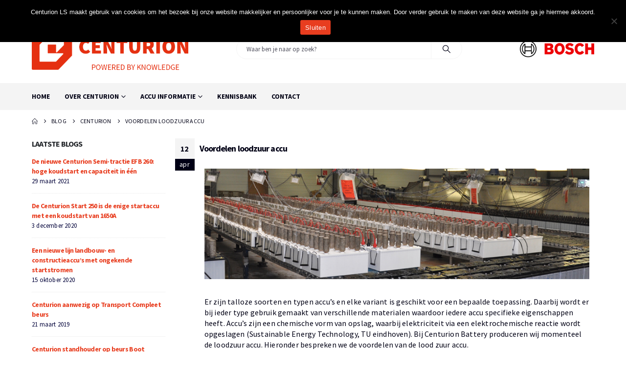

--- FILE ---
content_type: text/html; charset=UTF-8
request_url: https://centurionbattery.nl/voordelen-loodzuur-accu/
body_size: 88608
content:
	<!DOCTYPE html>
	<html class=""  lang="nl-NL">
	<head>
		<meta http-equiv="X-UA-Compatible" content="IE=edge" />
		<meta http-equiv="Content-Type" content="text/html; charset=UTF-8" />
		<meta name="viewport" content="width=device-width, initial-scale=1, minimum-scale=1" />

		<link rel="profile" href="https://gmpg.org/xfn/11" />
		<link rel="pingback" href="https://centurionbattery.nl/xmlrpc.php" />
		<meta name='robots' content='index, follow, max-image-preview:large, max-snippet:-1, max-video-preview:-1' />
	<style>img:is([sizes="auto" i], [sizes^="auto," i]) { contain-intrinsic-size: 3000px 1500px }</style>
	
<!-- Google Tag Manager for WordPress by gtm4wp.com -->
<script data-cfasync="false" data-pagespeed-no-defer>
	var gtm4wp_datalayer_name = "dataLayer";
	var dataLayer = dataLayer || [];
</script>
<!-- End Google Tag Manager for WordPress by gtm4wp.com -->
	<!-- This site is optimized with the Yoast SEO plugin v26.4 - https://yoast.com/wordpress/plugins/seo/ -->
	<title>Voordelen loodzuur accu - Centurion</title>
	<meta name="description" content="Er zijn talloze soorten en typen accu’s en elke variant is geschikt voor een bepaalde toepassing. Daarbij wordt er bij ieder type gebruik gemaakt van verschillende materialen waardoor iedere accu specifieke eigenschappen heeft. In deze blogpost bespreken we de voordelen lood zuur accu maar ook van overige accu&#039;s." />
	<link rel="canonical" href="https://centurionbattery.nl/voordelen-loodzuur-accu/" />
	<meta property="og:locale" content="nl_NL" />
	<meta property="og:type" content="article" />
	<meta property="og:title" content="Voordelen loodzuur accu - Centurion" />
	<meta property="og:description" content="Er zijn talloze soorten en typen accu’s en elke variant is geschikt voor een bepaalde toepassing. Daarbij wordt er bij ieder type gebruik gemaakt van verschillende materialen waardoor iedere accu specifieke eigenschappen heeft. In deze blogpost bespreken we de voordelen lood zuur accu maar ook van overige accu&#039;s." />
	<meta property="og:url" content="https://centurionbattery.nl/voordelen-loodzuur-accu/" />
	<meta property="og:site_name" content="Centurion" />
	<meta property="article:publisher" content="https://www.facebook.com/centurionbattery" />
	<meta property="article:published_time" content="2018-04-12T11:07:00+00:00" />
	<meta property="article:modified_time" content="2020-11-25T08:44:20+00:00" />
	<meta name="author" content="centurion" />
	<meta name="twitter:card" content="summary_large_image" />
	<meta name="twitter:creator" content="@centurionaccu" />
	<meta name="twitter:site" content="@centurionaccu" />
	<meta name="twitter:label1" content="Geschreven door" />
	<meta name="twitter:data1" content="centurion" />
	<meta name="twitter:label2" content="Geschatte leestijd" />
	<meta name="twitter:data2" content="4 minuten" />
	<script type="application/ld+json" class="yoast-schema-graph">{"@context":"https://schema.org","@graph":[{"@type":"Article","@id":"https://centurionbattery.nl/voordelen-loodzuur-accu/#article","isPartOf":{"@id":"https://centurionbattery.nl/voordelen-loodzuur-accu/"},"author":{"name":"centurion","@id":"https://centurionbattery.nl/#/schema/person/0a8a06920d8042a1b1d40a35034ed5aa"},"headline":"Voordelen loodzuur accu","datePublished":"2018-04-12T11:07:00+00:00","dateModified":"2020-11-25T08:44:20+00:00","mainEntityOfPage":{"@id":"https://centurionbattery.nl/voordelen-loodzuur-accu/"},"wordCount":874,"publisher":{"@id":"https://centurionbattery.nl/#organization"},"articleSection":["Centurion"],"inLanguage":"nl-NL"},{"@type":"WebPage","@id":"https://centurionbattery.nl/voordelen-loodzuur-accu/","url":"https://centurionbattery.nl/voordelen-loodzuur-accu/","name":"Voordelen loodzuur accu - Centurion","isPartOf":{"@id":"https://centurionbattery.nl/#website"},"datePublished":"2018-04-12T11:07:00+00:00","dateModified":"2020-11-25T08:44:20+00:00","description":"Er zijn talloze soorten en typen accu’s en elke variant is geschikt voor een bepaalde toepassing. Daarbij wordt er bij ieder type gebruik gemaakt van verschillende materialen waardoor iedere accu specifieke eigenschappen heeft. In deze blogpost bespreken we de voordelen lood zuur accu maar ook van overige accu's.","breadcrumb":{"@id":"https://centurionbattery.nl/voordelen-loodzuur-accu/#breadcrumb"},"inLanguage":"nl-NL","potentialAction":[{"@type":"ReadAction","target":["https://centurionbattery.nl/voordelen-loodzuur-accu/"]}]},{"@type":"BreadcrumbList","@id":"https://centurionbattery.nl/voordelen-loodzuur-accu/#breadcrumb","itemListElement":[{"@type":"ListItem","position":1,"name":"Home","item":"https://centurionbattery.nl/"},{"@type":"ListItem","position":2,"name":"Blog","item":"https://centurionbattery.nl/blog/"},{"@type":"ListItem","position":3,"name":"Voordelen loodzuur accu"}]},{"@type":"WebSite","@id":"https://centurionbattery.nl/#website","url":"https://centurionbattery.nl/","name":"Centurion Battery","description":"Powered by knowledge","publisher":{"@id":"https://centurionbattery.nl/#organization"},"potentialAction":[{"@type":"SearchAction","target":{"@type":"EntryPoint","urlTemplate":"https://centurionbattery.nl/?s={search_term_string}"},"query-input":{"@type":"PropertyValueSpecification","valueRequired":true,"valueName":"search_term_string"}}],"inLanguage":"nl-NL"},{"@type":"Organization","@id":"https://centurionbattery.nl/#organization","name":"Centurion Battery B.V.","url":"https://centurionbattery.nl/","logo":{"@type":"ImageObject","inLanguage":"nl-NL","@id":"https://centurionbattery.nl/#/schema/logo/image/","url":"https://centurionbattery.nl/wp-content/uploads/2018/11/logo_small.png","contentUrl":"https://centurionbattery.nl/wp-content/uploads/2018/11/logo_small.png","width":300,"height":151,"caption":"Centurion Battery B.V."},"image":{"@id":"https://centurionbattery.nl/#/schema/logo/image/"},"sameAs":["https://www.facebook.com/centurionbattery","https://x.com/centurionaccu","https://www.instagram.com/centurionbattery/","https://www.linkedin.com/company/centurion-battery-b-v/","https://www.youtube.com/channel/UCAH7weJIr_o0H0GnwAYJP2g"]},{"@type":"Person","@id":"https://centurionbattery.nl/#/schema/person/0a8a06920d8042a1b1d40a35034ed5aa","name":"centurion","image":{"@type":"ImageObject","inLanguage":"nl-NL","@id":"https://centurionbattery.nl/#/schema/person/image/","url":"https://secure.gravatar.com/avatar/75b37651406d880e3038ee5cc1ddaf5f4824188f1287d624f970ecdf2d171950?s=96&d=mm&r=g","contentUrl":"https://secure.gravatar.com/avatar/75b37651406d880e3038ee5cc1ddaf5f4824188f1287d624f970ecdf2d171950?s=96&d=mm&r=g","caption":"centurion"}}]}</script>
	<!-- / Yoast SEO plugin. -->


<link rel="alternate" type="application/rss+xml" title="Centurion &raquo; feed" href="https://centurionbattery.nl/feed/" />
<link rel="alternate" type="application/rss+xml" title="Centurion &raquo; reacties feed" href="https://centurionbattery.nl/comments/feed/" />
		<link rel="shortcut icon" href="//centurionbattery.nl/images/favicon.png" type="image/x-icon" />
				<link rel="apple-touch-icon" href="//centurionbattery.nl/images/favicon.png" />
				<link rel="apple-touch-icon" sizes="120x120" href="//centurionbattery.nl/images/favicon.png" />
				<link rel="apple-touch-icon" sizes="76x76" href="//centurionbattery.nl/images/favicon.png" />
				<link rel="apple-touch-icon" sizes="152x152" href="//centurionbattery.nl/images/favicon.png" />
		<script>
window._wpemojiSettings = {"baseUrl":"https:\/\/s.w.org\/images\/core\/emoji\/16.0.1\/72x72\/","ext":".png","svgUrl":"https:\/\/s.w.org\/images\/core\/emoji\/16.0.1\/svg\/","svgExt":".svg","source":{"concatemoji":"https:\/\/centurionbattery.nl\/wp-includes\/js\/wp-emoji-release.min.js?ver=6.8.3"}};
/*! This file is auto-generated */
!function(s,n){var o,i,e;function c(e){try{var t={supportTests:e,timestamp:(new Date).valueOf()};sessionStorage.setItem(o,JSON.stringify(t))}catch(e){}}function p(e,t,n){e.clearRect(0,0,e.canvas.width,e.canvas.height),e.fillText(t,0,0);var t=new Uint32Array(e.getImageData(0,0,e.canvas.width,e.canvas.height).data),a=(e.clearRect(0,0,e.canvas.width,e.canvas.height),e.fillText(n,0,0),new Uint32Array(e.getImageData(0,0,e.canvas.width,e.canvas.height).data));return t.every(function(e,t){return e===a[t]})}function u(e,t){e.clearRect(0,0,e.canvas.width,e.canvas.height),e.fillText(t,0,0);for(var n=e.getImageData(16,16,1,1),a=0;a<n.data.length;a++)if(0!==n.data[a])return!1;return!0}function f(e,t,n,a){switch(t){case"flag":return n(e,"\ud83c\udff3\ufe0f\u200d\u26a7\ufe0f","\ud83c\udff3\ufe0f\u200b\u26a7\ufe0f")?!1:!n(e,"\ud83c\udde8\ud83c\uddf6","\ud83c\udde8\u200b\ud83c\uddf6")&&!n(e,"\ud83c\udff4\udb40\udc67\udb40\udc62\udb40\udc65\udb40\udc6e\udb40\udc67\udb40\udc7f","\ud83c\udff4\u200b\udb40\udc67\u200b\udb40\udc62\u200b\udb40\udc65\u200b\udb40\udc6e\u200b\udb40\udc67\u200b\udb40\udc7f");case"emoji":return!a(e,"\ud83e\udedf")}return!1}function g(e,t,n,a){var r="undefined"!=typeof WorkerGlobalScope&&self instanceof WorkerGlobalScope?new OffscreenCanvas(300,150):s.createElement("canvas"),o=r.getContext("2d",{willReadFrequently:!0}),i=(o.textBaseline="top",o.font="600 32px Arial",{});return e.forEach(function(e){i[e]=t(o,e,n,a)}),i}function t(e){var t=s.createElement("script");t.src=e,t.defer=!0,s.head.appendChild(t)}"undefined"!=typeof Promise&&(o="wpEmojiSettingsSupports",i=["flag","emoji"],n.supports={everything:!0,everythingExceptFlag:!0},e=new Promise(function(e){s.addEventListener("DOMContentLoaded",e,{once:!0})}),new Promise(function(t){var n=function(){try{var e=JSON.parse(sessionStorage.getItem(o));if("object"==typeof e&&"number"==typeof e.timestamp&&(new Date).valueOf()<e.timestamp+604800&&"object"==typeof e.supportTests)return e.supportTests}catch(e){}return null}();if(!n){if("undefined"!=typeof Worker&&"undefined"!=typeof OffscreenCanvas&&"undefined"!=typeof URL&&URL.createObjectURL&&"undefined"!=typeof Blob)try{var e="postMessage("+g.toString()+"("+[JSON.stringify(i),f.toString(),p.toString(),u.toString()].join(",")+"));",a=new Blob([e],{type:"text/javascript"}),r=new Worker(URL.createObjectURL(a),{name:"wpTestEmojiSupports"});return void(r.onmessage=function(e){c(n=e.data),r.terminate(),t(n)})}catch(e){}c(n=g(i,f,p,u))}t(n)}).then(function(e){for(var t in e)n.supports[t]=e[t],n.supports.everything=n.supports.everything&&n.supports[t],"flag"!==t&&(n.supports.everythingExceptFlag=n.supports.everythingExceptFlag&&n.supports[t]);n.supports.everythingExceptFlag=n.supports.everythingExceptFlag&&!n.supports.flag,n.DOMReady=!1,n.readyCallback=function(){n.DOMReady=!0}}).then(function(){return e}).then(function(){var e;n.supports.everything||(n.readyCallback(),(e=n.source||{}).concatemoji?t(e.concatemoji):e.wpemoji&&e.twemoji&&(t(e.twemoji),t(e.wpemoji)))}))}((window,document),window._wpemojiSettings);
</script>
<style id='wp-emoji-styles-inline-css'>

	img.wp-smiley, img.emoji {
		display: inline !important;
		border: none !important;
		box-shadow: none !important;
		height: 1em !important;
		width: 1em !important;
		margin: 0 0.07em !important;
		vertical-align: -0.1em !important;
		background: none !important;
		padding: 0 !important;
	}
</style>
<link rel='stylesheet' id='wp-block-library-css' href='https://centurionbattery.nl/wp-includes/css/dist/block-library/style.min.css?ver=6.8.3' media='all' />
<style id='wp-block-library-theme-inline-css'>
.wp-block-audio :where(figcaption){color:#555;font-size:13px;text-align:center}.is-dark-theme .wp-block-audio :where(figcaption){color:#ffffffa6}.wp-block-audio{margin:0 0 1em}.wp-block-code{border:1px solid #ccc;border-radius:4px;font-family:Menlo,Consolas,monaco,monospace;padding:.8em 1em}.wp-block-embed :where(figcaption){color:#555;font-size:13px;text-align:center}.is-dark-theme .wp-block-embed :where(figcaption){color:#ffffffa6}.wp-block-embed{margin:0 0 1em}.blocks-gallery-caption{color:#555;font-size:13px;text-align:center}.is-dark-theme .blocks-gallery-caption{color:#ffffffa6}:root :where(.wp-block-image figcaption){color:#555;font-size:13px;text-align:center}.is-dark-theme :root :where(.wp-block-image figcaption){color:#ffffffa6}.wp-block-image{margin:0 0 1em}.wp-block-pullquote{border-bottom:4px solid;border-top:4px solid;color:currentColor;margin-bottom:1.75em}.wp-block-pullquote cite,.wp-block-pullquote footer,.wp-block-pullquote__citation{color:currentColor;font-size:.8125em;font-style:normal;text-transform:uppercase}.wp-block-quote{border-left:.25em solid;margin:0 0 1.75em;padding-left:1em}.wp-block-quote cite,.wp-block-quote footer{color:currentColor;font-size:.8125em;font-style:normal;position:relative}.wp-block-quote:where(.has-text-align-right){border-left:none;border-right:.25em solid;padding-left:0;padding-right:1em}.wp-block-quote:where(.has-text-align-center){border:none;padding-left:0}.wp-block-quote.is-large,.wp-block-quote.is-style-large,.wp-block-quote:where(.is-style-plain){border:none}.wp-block-search .wp-block-search__label{font-weight:700}.wp-block-search__button{border:1px solid #ccc;padding:.375em .625em}:where(.wp-block-group.has-background){padding:1.25em 2.375em}.wp-block-separator.has-css-opacity{opacity:.4}.wp-block-separator{border:none;border-bottom:2px solid;margin-left:auto;margin-right:auto}.wp-block-separator.has-alpha-channel-opacity{opacity:1}.wp-block-separator:not(.is-style-wide):not(.is-style-dots){width:100px}.wp-block-separator.has-background:not(.is-style-dots){border-bottom:none;height:1px}.wp-block-separator.has-background:not(.is-style-wide):not(.is-style-dots){height:2px}.wp-block-table{margin:0 0 1em}.wp-block-table td,.wp-block-table th{word-break:normal}.wp-block-table :where(figcaption){color:#555;font-size:13px;text-align:center}.is-dark-theme .wp-block-table :where(figcaption){color:#ffffffa6}.wp-block-video :where(figcaption){color:#555;font-size:13px;text-align:center}.is-dark-theme .wp-block-video :where(figcaption){color:#ffffffa6}.wp-block-video{margin:0 0 1em}:root :where(.wp-block-template-part.has-background){margin-bottom:0;margin-top:0;padding:1.25em 2.375em}
</style>
<style id='classic-theme-styles-inline-css'>
/*! This file is auto-generated */
.wp-block-button__link{color:#fff;background-color:#32373c;border-radius:9999px;box-shadow:none;text-decoration:none;padding:calc(.667em + 2px) calc(1.333em + 2px);font-size:1.125em}.wp-block-file__button{background:#32373c;color:#fff;text-decoration:none}
</style>
<style id='global-styles-inline-css'>
:root{--wp--preset--aspect-ratio--square: 1;--wp--preset--aspect-ratio--4-3: 4/3;--wp--preset--aspect-ratio--3-4: 3/4;--wp--preset--aspect-ratio--3-2: 3/2;--wp--preset--aspect-ratio--2-3: 2/3;--wp--preset--aspect-ratio--16-9: 16/9;--wp--preset--aspect-ratio--9-16: 9/16;--wp--preset--color--black: #000000;--wp--preset--color--cyan-bluish-gray: #abb8c3;--wp--preset--color--white: #ffffff;--wp--preset--color--pale-pink: #f78da7;--wp--preset--color--vivid-red: #cf2e2e;--wp--preset--color--luminous-vivid-orange: #ff6900;--wp--preset--color--luminous-vivid-amber: #fcb900;--wp--preset--color--light-green-cyan: #7bdcb5;--wp--preset--color--vivid-green-cyan: #00d084;--wp--preset--color--pale-cyan-blue: #8ed1fc;--wp--preset--color--vivid-cyan-blue: #0693e3;--wp--preset--color--vivid-purple: #9b51e0;--wp--preset--color--primary: var(--porto-primary-color);--wp--preset--color--secondary: var(--porto-secondary-color);--wp--preset--color--tertiary: var(--porto-tertiary-color);--wp--preset--color--quaternary: var(--porto-quaternary-color);--wp--preset--color--dark: var(--porto-dark-color);--wp--preset--color--light: var(--porto-light-color);--wp--preset--color--primary-hover: var(--porto-primary-light-5);--wp--preset--gradient--vivid-cyan-blue-to-vivid-purple: linear-gradient(135deg,rgba(6,147,227,1) 0%,rgb(155,81,224) 100%);--wp--preset--gradient--light-green-cyan-to-vivid-green-cyan: linear-gradient(135deg,rgb(122,220,180) 0%,rgb(0,208,130) 100%);--wp--preset--gradient--luminous-vivid-amber-to-luminous-vivid-orange: linear-gradient(135deg,rgba(252,185,0,1) 0%,rgba(255,105,0,1) 100%);--wp--preset--gradient--luminous-vivid-orange-to-vivid-red: linear-gradient(135deg,rgba(255,105,0,1) 0%,rgb(207,46,46) 100%);--wp--preset--gradient--very-light-gray-to-cyan-bluish-gray: linear-gradient(135deg,rgb(238,238,238) 0%,rgb(169,184,195) 100%);--wp--preset--gradient--cool-to-warm-spectrum: linear-gradient(135deg,rgb(74,234,220) 0%,rgb(151,120,209) 20%,rgb(207,42,186) 40%,rgb(238,44,130) 60%,rgb(251,105,98) 80%,rgb(254,248,76) 100%);--wp--preset--gradient--blush-light-purple: linear-gradient(135deg,rgb(255,206,236) 0%,rgb(152,150,240) 100%);--wp--preset--gradient--blush-bordeaux: linear-gradient(135deg,rgb(254,205,165) 0%,rgb(254,45,45) 50%,rgb(107,0,62) 100%);--wp--preset--gradient--luminous-dusk: linear-gradient(135deg,rgb(255,203,112) 0%,rgb(199,81,192) 50%,rgb(65,88,208) 100%);--wp--preset--gradient--pale-ocean: linear-gradient(135deg,rgb(255,245,203) 0%,rgb(182,227,212) 50%,rgb(51,167,181) 100%);--wp--preset--gradient--electric-grass: linear-gradient(135deg,rgb(202,248,128) 0%,rgb(113,206,126) 100%);--wp--preset--gradient--midnight: linear-gradient(135deg,rgb(2,3,129) 0%,rgb(40,116,252) 100%);--wp--preset--font-size--small: 13px;--wp--preset--font-size--medium: 20px;--wp--preset--font-size--large: 36px;--wp--preset--font-size--x-large: 42px;--wp--preset--spacing--20: 0.44rem;--wp--preset--spacing--30: 0.67rem;--wp--preset--spacing--40: 1rem;--wp--preset--spacing--50: 1.5rem;--wp--preset--spacing--60: 2.25rem;--wp--preset--spacing--70: 3.38rem;--wp--preset--spacing--80: 5.06rem;--wp--preset--shadow--natural: 6px 6px 9px rgba(0, 0, 0, 0.2);--wp--preset--shadow--deep: 12px 12px 50px rgba(0, 0, 0, 0.4);--wp--preset--shadow--sharp: 6px 6px 0px rgba(0, 0, 0, 0.2);--wp--preset--shadow--outlined: 6px 6px 0px -3px rgba(255, 255, 255, 1), 6px 6px rgba(0, 0, 0, 1);--wp--preset--shadow--crisp: 6px 6px 0px rgba(0, 0, 0, 1);}:where(.is-layout-flex){gap: 0.5em;}:where(.is-layout-grid){gap: 0.5em;}body .is-layout-flex{display: flex;}.is-layout-flex{flex-wrap: wrap;align-items: center;}.is-layout-flex > :is(*, div){margin: 0;}body .is-layout-grid{display: grid;}.is-layout-grid > :is(*, div){margin: 0;}:where(.wp-block-columns.is-layout-flex){gap: 2em;}:where(.wp-block-columns.is-layout-grid){gap: 2em;}:where(.wp-block-post-template.is-layout-flex){gap: 1.25em;}:where(.wp-block-post-template.is-layout-grid){gap: 1.25em;}.has-black-color{color: var(--wp--preset--color--black) !important;}.has-cyan-bluish-gray-color{color: var(--wp--preset--color--cyan-bluish-gray) !important;}.has-white-color{color: var(--wp--preset--color--white) !important;}.has-pale-pink-color{color: var(--wp--preset--color--pale-pink) !important;}.has-vivid-red-color{color: var(--wp--preset--color--vivid-red) !important;}.has-luminous-vivid-orange-color{color: var(--wp--preset--color--luminous-vivid-orange) !important;}.has-luminous-vivid-amber-color{color: var(--wp--preset--color--luminous-vivid-amber) !important;}.has-light-green-cyan-color{color: var(--wp--preset--color--light-green-cyan) !important;}.has-vivid-green-cyan-color{color: var(--wp--preset--color--vivid-green-cyan) !important;}.has-pale-cyan-blue-color{color: var(--wp--preset--color--pale-cyan-blue) !important;}.has-vivid-cyan-blue-color{color: var(--wp--preset--color--vivid-cyan-blue) !important;}.has-vivid-purple-color{color: var(--wp--preset--color--vivid-purple) !important;}.has-black-background-color{background-color: var(--wp--preset--color--black) !important;}.has-cyan-bluish-gray-background-color{background-color: var(--wp--preset--color--cyan-bluish-gray) !important;}.has-white-background-color{background-color: var(--wp--preset--color--white) !important;}.has-pale-pink-background-color{background-color: var(--wp--preset--color--pale-pink) !important;}.has-vivid-red-background-color{background-color: var(--wp--preset--color--vivid-red) !important;}.has-luminous-vivid-orange-background-color{background-color: var(--wp--preset--color--luminous-vivid-orange) !important;}.has-luminous-vivid-amber-background-color{background-color: var(--wp--preset--color--luminous-vivid-amber) !important;}.has-light-green-cyan-background-color{background-color: var(--wp--preset--color--light-green-cyan) !important;}.has-vivid-green-cyan-background-color{background-color: var(--wp--preset--color--vivid-green-cyan) !important;}.has-pale-cyan-blue-background-color{background-color: var(--wp--preset--color--pale-cyan-blue) !important;}.has-vivid-cyan-blue-background-color{background-color: var(--wp--preset--color--vivid-cyan-blue) !important;}.has-vivid-purple-background-color{background-color: var(--wp--preset--color--vivid-purple) !important;}.has-black-border-color{border-color: var(--wp--preset--color--black) !important;}.has-cyan-bluish-gray-border-color{border-color: var(--wp--preset--color--cyan-bluish-gray) !important;}.has-white-border-color{border-color: var(--wp--preset--color--white) !important;}.has-pale-pink-border-color{border-color: var(--wp--preset--color--pale-pink) !important;}.has-vivid-red-border-color{border-color: var(--wp--preset--color--vivid-red) !important;}.has-luminous-vivid-orange-border-color{border-color: var(--wp--preset--color--luminous-vivid-orange) !important;}.has-luminous-vivid-amber-border-color{border-color: var(--wp--preset--color--luminous-vivid-amber) !important;}.has-light-green-cyan-border-color{border-color: var(--wp--preset--color--light-green-cyan) !important;}.has-vivid-green-cyan-border-color{border-color: var(--wp--preset--color--vivid-green-cyan) !important;}.has-pale-cyan-blue-border-color{border-color: var(--wp--preset--color--pale-cyan-blue) !important;}.has-vivid-cyan-blue-border-color{border-color: var(--wp--preset--color--vivid-cyan-blue) !important;}.has-vivid-purple-border-color{border-color: var(--wp--preset--color--vivid-purple) !important;}.has-vivid-cyan-blue-to-vivid-purple-gradient-background{background: var(--wp--preset--gradient--vivid-cyan-blue-to-vivid-purple) !important;}.has-light-green-cyan-to-vivid-green-cyan-gradient-background{background: var(--wp--preset--gradient--light-green-cyan-to-vivid-green-cyan) !important;}.has-luminous-vivid-amber-to-luminous-vivid-orange-gradient-background{background: var(--wp--preset--gradient--luminous-vivid-amber-to-luminous-vivid-orange) !important;}.has-luminous-vivid-orange-to-vivid-red-gradient-background{background: var(--wp--preset--gradient--luminous-vivid-orange-to-vivid-red) !important;}.has-very-light-gray-to-cyan-bluish-gray-gradient-background{background: var(--wp--preset--gradient--very-light-gray-to-cyan-bluish-gray) !important;}.has-cool-to-warm-spectrum-gradient-background{background: var(--wp--preset--gradient--cool-to-warm-spectrum) !important;}.has-blush-light-purple-gradient-background{background: var(--wp--preset--gradient--blush-light-purple) !important;}.has-blush-bordeaux-gradient-background{background: var(--wp--preset--gradient--blush-bordeaux) !important;}.has-luminous-dusk-gradient-background{background: var(--wp--preset--gradient--luminous-dusk) !important;}.has-pale-ocean-gradient-background{background: var(--wp--preset--gradient--pale-ocean) !important;}.has-electric-grass-gradient-background{background: var(--wp--preset--gradient--electric-grass) !important;}.has-midnight-gradient-background{background: var(--wp--preset--gradient--midnight) !important;}.has-small-font-size{font-size: var(--wp--preset--font-size--small) !important;}.has-medium-font-size{font-size: var(--wp--preset--font-size--medium) !important;}.has-large-font-size{font-size: var(--wp--preset--font-size--large) !important;}.has-x-large-font-size{font-size: var(--wp--preset--font-size--x-large) !important;}
:where(.wp-block-post-template.is-layout-flex){gap: 1.25em;}:where(.wp-block-post-template.is-layout-grid){gap: 1.25em;}
:where(.wp-block-columns.is-layout-flex){gap: 2em;}:where(.wp-block-columns.is-layout-grid){gap: 2em;}
:root :where(.wp-block-pullquote){font-size: 1.5em;line-height: 1.6;}
</style>
<link rel='stylesheet' id='contact-form-7-css' href='https://centurionbattery.nl/wp-content/plugins/contact-form-7/includes/css/styles.css?ver=6.1.3' media='all' />
<link rel='stylesheet' id='cookie-notice-front-css' href='https://centurionbattery.nl/wp-content/plugins/cookie-notice/css/front.min.css?ver=2.5.9' media='all' />
<link rel='stylesheet' id='porto-css-vars-css' href='https://centurionbattery.nl/wp-content/uploads/porto_styles/theme_css_vars.css?ver=7.7.1' media='all' />
<link rel='stylesheet' id='js_composer_front-css' href='https://centurionbattery.nl/wp-content/plugins/js_composer/assets/css/js_composer.min.css?ver=8.7.2' media='all' />
<link rel='stylesheet' id='bootstrap-css' href='https://centurionbattery.nl/wp-content/uploads/porto_styles/bootstrap.css?ver=7.7.1' media='all' />
<link rel='stylesheet' id='porto-plugins-css' href='https://centurionbattery.nl/wp-content/themes/porto/css/plugins.css?ver=7.7.1' media='all' />
<link rel='stylesheet' id='porto-theme-css' href='https://centurionbattery.nl/wp-content/themes/porto/css/theme.css?ver=7.7.1' media='all' />
<link rel='stylesheet' id='porto-animate-css' href='https://centurionbattery.nl/wp-content/themes/porto/css/part/animate.css?ver=7.7.1' media='all' />
<link rel='stylesheet' id='porto-widget-contact-info-css' href='https://centurionbattery.nl/wp-content/themes/porto/css/part/widget-contact-info.css?ver=7.7.1' media='all' />
<link rel='stylesheet' id='porto-blog-legacy-css' href='https://centurionbattery.nl/wp-content/themes/porto/css/part/blog-legacy.css?ver=7.7.1' media='all' />
<link rel='stylesheet' id='porto-header-legacy-css' href='https://centurionbattery.nl/wp-content/themes/porto/css/part/header-legacy.css?ver=7.7.1' media='all' />
<link rel='stylesheet' id='porto-footer-legacy-css' href='https://centurionbattery.nl/wp-content/themes/porto/css/part/footer-legacy.css?ver=7.7.1' media='all' />
<link rel='stylesheet' id='porto-side-nav-panel-css' href='https://centurionbattery.nl/wp-content/themes/porto/css/part/side-nav-panel.css?ver=7.7.1' media='all' />
<link rel='stylesheet' id='porto-media-mobile-sidebar-css' href='https://centurionbattery.nl/wp-content/themes/porto/css/part/media-mobile-sidebar.css?ver=7.7.1' media='(max-width:991px)' />
<link rel='stylesheet' id='porto-theme-portfolio-css' href='https://centurionbattery.nl/wp-content/themes/porto/css/theme_portfolio.css?ver=7.7.1' media='all' />
<link rel='stylesheet' id='porto-theme-member-css' href='https://centurionbattery.nl/wp-content/themes/porto/css/theme_member.css?ver=7.7.1' media='all' />
<link rel='stylesheet' id='porto-theme-event-css' href='https://centurionbattery.nl/wp-content/themes/porto/css/theme_event.css?ver=7.7.1' media='all' />
<link rel='stylesheet' id='porto-shortcodes-css' href='https://centurionbattery.nl/wp-content/uploads/porto_styles/shortcodes.css?ver=7.7.1' media='all' />
<link rel='stylesheet' id='porto-theme-wpb-css' href='https://centurionbattery.nl/wp-content/themes/porto/css/theme_wpb.css?ver=7.7.1' media='all' />
<link rel='stylesheet' id='porto-dynamic-style-css' href='https://centurionbattery.nl/wp-content/uploads/porto_styles/dynamic_style.css?ver=7.7.1' media='all' />
<link rel='stylesheet' id='porto-type-builder-css' href='https://centurionbattery.nl/wp-content/plugins/porto-functionality/builders/assets/type-builder.css?ver=3.7.1' media='all' />
<link rel='stylesheet' id='porto-style-css' href='https://centurionbattery.nl/wp-content/themes/porto/style.css?ver=7.7.1' media='all' />
<style id='porto-style-inline-css'>
.side-header-narrow-bar-logo{max-width:280px}@media (min-width:992px){}.page-top ul.breadcrumb > li.home{display:inline-block}.page-top ul.breadcrumb > li.home a{position:relative;width:1em;text-indent:-9999px}.page-top ul.breadcrumb > li.home a:after{content:"\e883";font-family:'porto';float:left;text-indent:0}#header.sticky-header .main-menu > li.menu-item > a,#header.sticky-header .main-menu > li.menu-custom-content a{color:#000015}#header.sticky-header .main-menu > li.menu-item:hover > a,#header.sticky-header .main-menu > li.menu-item.active:hover > a,#header.sticky-header .main-menu > li.menu-custom-content:hover a{color:#000015}#header.sticky-header .main-menu > li.menu-item.active > a,#header.sticky-header .main-menu > li.menu-custom-content.active a{color:#000015}.product-thumbs-slider.owl-carousel .owl-item.active .img-thumbnail,.producit-images,.porto-menu-links{border-radius:2px}.widget_sidebar_menu .widget-title .toggle{display:none}.btn.btn-primary.pull-right.proceed-to-checkout{display:none}#header .header-minicart:after{display:block;content:"";width:152px;height:34px;margin-left:20px;background:transparent url('https://centurionbattery.nl/wp-content/uploads/2025/11/bosch.png') no-repeat;background-size:cover}@media screen and (max-width:500px){#header .header-minicart:after{width:75px;height:16px}}.col-1{-webkit-flex:0 0 100%;-ms-flex:0 0 100%;flex:0 0 100%;max-width:100%}.gridlist-toggle{display:none !important}.warranty_info{display:none}.variation-Bedenktijd{display:none}ul.product_list_widget li dl dt,.widget ul.product_list_widget li dl dt{display:none}ul.product_list_widget li dl dd p:last-child,.widget ul.product_list_widget li dl dd p:last-child{display:none}.header-top .container:after{content:'';position:absolute;bottom:0;left:10px;right:10px;width:calc(100% - 20px)}#header.sticky-header .main-menu-wrap{padding:0}#header .header-contact{margin-right:75px;padding-right:0;border-right:none}#header .header-contact i{margin-right:17px;vertical-align:top;font-size:30px;color:#e83d1f!important}#header .header-contact span{margin-top:-8px!important;display:inline-block;vertical-align:top;color:#e83d1f!important;font-size:11px;font-weight:600;text-align:left;letter-spacing:0}#header .header-contact span b{font-size:18px;font-weight:600;display:block;line-height:15px;letter-spacing:0}#main-menu .mega-menu > li.menu-item{margin-right:30px}.main-menu-wrap #main-menu .mega-menu .menu-custom-block a:not(:last-child){margin-right:30px}#mini-cart .minicart-icon{font-size:30px}@media (max-width:991px){#mini-cart .minicart-icon{font-size:24px}}#mini-cart .cart-items{background-color:#e83d1f}#mini-cart .cart-head:after{display:none}#header:not(.sticky-header) #mini-cart .cart-items{left:28px;top:5px}#header:not(.sticky-header) #mini-cart{border:0}#header:not(.sticky-header) #mini-cart .cart-head{min-width:79px}#header,#header .header-main .header-contact .nav-top > li > a,#header .top-links > li.menu-item:before{color:#000015}#menu-top-navigation li:last-child,#menu-top-navigation li:nth-child(2):after{display:none !important}.owl-carousel.nav-inside .owl-dots{position:absolute;bottom:30px}.owl-carousel.nav-inside-left .owl-dots{left:25px}.owl-carousel .owl-dots .owl-dot span{margin-left:3px;margin-right:3px;width:15px;height:15px;border:2px solid #e83d1f;border-radius:10px;background:none}.owl-carousel .owl-dots .owl-dot.active span,.owl-carousel .owl-dots .owl-dot:hover span{border-color:#e83d1f;background:none;position:relative}.owl-carousel .owl-dots .owl-dot.active span:before,.owl-carousel .owl-dots .owl-dot:hover span:before{content:'';position:absolute;left:3px;top:3px;right:3px;bottom:3px;background-color:#e83d1f;border-radius:20px}.custom-owl-position-arrows-dots .owl-dots{position:absolute;right:8px;top:-34px;margin-top:0 !important}.custom-owl-dots-style-1.owl-carousel .owl-dots{left:60px}.custom-owl-dots-style-1.owl-carousel .owl-dots .owl-dot span{width:24px;height:3px;border-radius:0;border-color:#e83d1f;opacity:0.4}.custom-owl-dots-style-1.owl-carousel .owl-dots .owl-dot span:before{display:none !important}.custom-owl-dots-style-1.owl-carousel .owl-dots .owl-dot.active span{border-color:#e83d1f;opacity:1}@media (max-width:575px){.custom-owl-dots-style-1.owl-carousel .owl-dots{bottom:12px;left:8%}}.main-content,.left-sidebar,.right-sidebar{padding-top:0}#mini-cart .buttons a{background:#000015}ul.products .price,ul.product_list_widget li .product-details .amount,.widget ul.product_list_widget li .product-details .amount{letter-spacing:0}ul.products li.product-col .price{font-size:18px}ul.products li.product-col .product-image .inner:before{content:'';position:absolute;left:0;top:0;width:100%;height:100%;border:2px solid #e83d1f;z-index:2;opacity:0;transition:opacity 0.2s ease}ul.products li.product-col:hover .product-image .inner:before{opacity:0}ul.products li.product-col h3{font-weight:400}ul.products li.product-col .rating-wrap{margin-bottom:10px;margin-top:20px}.add-links .add_to_cart_button,.add-links .add_to_cart_read_more,.add-links .quickview,.yith-wcwl-add-to-wishlist a,.yith-wcwl-add-to-wishlist span{background-color:#f4f4f4}.add-links .add_to_cart_button:hover,.add-links .add_to_cart_read_more:hover,.add-links .add_to_cart_button:focus,.add-links .add_to_cart_read_more:focus{background-color:#000015;color:#fff}.add-links .add_to_cart_button,.add-links .add_to_cart_read_more{color:#000015}.porto-menu-links > .vc_column-inner{border:1px solid #e83d1f}.porto-menu-links .porto-links-block{border:none}.porto-links-block .links-content ul{padding-top:0}.porto-links-block li.porto-links-item > a{padding-top:13px;padding-bottom:13px}.porto-menu-links .btn{font-weight:600;padding:16px 0 17px;width:100%}@media (max-width:991px){.home-bar .col-lg-4{text-align:left !important;border:none !important}}.home-bar .porto-feature-box{display:inline-block}#footer .widget_wysija_cont .wysija-input,#footer .widget_wysija_cont .wysija-submit{height:48px}#footer .widget_wysija_cont .wysija-submit{padding-left:20px;padding-right:20px}#footer .widgettitle,#footer .widget-title{font-size:16px;font-weight:700}#footer .footer-main > .container:after{content:'';position:absolute;left:10px;bottom:0;width:calc(100% - 20px);border-bottom:1px solid #3d3d38}html #topcontrol{width:40px;height:40px;right:15px;border-radius:5px 5px 0 0}#footer .widget.follow-us .share-links a,.widget.follow-us .share-links a{box-shadow:none;font-size:15px;width:37px;height:37px}#footer .widget.follow-us .share-links a:hover,.widget.follow-us .share-links a:hover{background:#000015!important}#footer .footer-bottom .footer-center{padding-right:0}#footer .footer-bottom .img-responsive{float:right}#footer .widget .widget_wysija{max-width:none}.newsletter-popup-form .formError .formErrorContent{color:#fff !important;width:165px}.newsletter-popup-form .wysija-submit:hover{background:#e6e6e6}.newsletter-popup-form{position:relative;max-width:700px;width:100%;margin-left:auto;margin-right:auto;box-shadow:0 10px 25px rgba(0,0,0,0.5);background:url(//sw-themes.com/porto_dummy/wp-content/uploads/2016/06/newsletter_popup_bg.jpg) no-repeat;background-size:cover;padding:30px 30px 10px;background-position:bottom right}.newsletter-popup-form .porto-modal-content{max-width:332px;padding:0;text-align:center;width:100%;background:none}.newsletter-popup-form h2{color:#313131;font-size:16px;font-weight:700;letter-spacing:0;margin:20px 0 12px}.newsletter-popup-form .widget_wysija{color:#444;font-size:13px;line-height:1.4}.newsletter-popup-form .widget_wysija:after{content:'';display:block;clear:both}.newsletter-popup-form .wysija-paragraph{float:left;margin-top:0;text-align:left;width:83%;margin-bottom:15px}.newsletter-popup-form .wysija-submit{background:#fff;border-color:#ccc;border-radius:0 5px 5px 0;color:#686868;float:left;margin-left:-2px;margin-top:0;padding:0 12px;height:34px}.newsletter-popup-form .wysija-input{border:1px solid #ccc;border-radius:5px 0 0 5px;box-shadow:0 1px 1px rgba(0,0,0,0.075) inset;color:#bfbfa6;font-size:13px;padding:7px 12px;width:100%}.newsletter-popup-form .checkbox{color:#777;font-size:11px}.newsletter-notification-form > .vc_column-inner{padding-top:0 !important}.rtl .newsletter-popup-form .wysija-paragraph{float:right;text-align:right}.rtl .newsletter-popup-form .wysija-submit{border-radius:5px 0 0 5px;float:right;margin-right:-2px;margin-left:0}.rtl .newsletter-popup-form .wysija-input{border-radius:0 5px 5px 0}.rtl #header .header-contact{margin-left:75px;margin-right:0;padding-left:0;border-left:none}.rtl #main-menu .mega-menu > li.menu-item{margin-left:30px;margin-right:0}.rtl .main-menu-wrap #main-menu .mega-menu .menu-custom-block a:not(:last-child){margin-left:30px;margin-right:0}.rtl #mini-cart .cart-head:after{right:auto;left:14px}.rtl #header:not(.sticky-header) #mini-cart .cart-items{right:31px;left:auto}.rtl .custom-owl-position-arrows-dots .owl-dots{right:auto;left:8px}.rtl #footer .footer-bottom .img-responsive{float:left}.rtl #topcontrol{left:15px}ul.products li.product .rating-wrap,ul.products li.product-category .rating-wrap{display:none !important}ul.products li.product .add-links-wrap,ul.products li.product-category .add-links-wrap{display:none !important}.porto-links-block li.porto-links-item > a{padding-top:8px;padding-bottom:8px}.newsletter-popup-form{background:url(https://centurionbattery.nl/images/popup_bg.jpg) no-repeat;background-repeat:no-repeat;background-size:auto}#wpsl-result-list,#wpsl-search-wrap div label{color:#ffffff}#wpsl-search-wrap,.wpsl-search{background-color:#e83d1f}#header .searchform-popup .search-toggle{color:#e83d1f}#header .searchform-popup .search-toggle:hover{color:#e83d1f}.product-image .labels{font-size:12px}.woocommerce-page.archive .sidebar-content{border:1px solid #e83d1f}.woocommerce-page.archive .sidebar-content aside.widget{border-bottom:1px solid #e83d1f}.woocommerce-widget-layered-nav-list a:not(.filter-color),.filter-item-list .filter-item{border:1px solid #e83d1f}.woocommerce-pagination ul li a:hover,.woocommerce-pagination ul li a:focus,.woocommerce-pagination ul li span.current{color:#e83d1f}select{color:#e83d1f}.widget_sidebar_menu .widget-title,.sidebar-menu > li.menu-item > a,.sidebar-menu .menu-custom-block a{color:#000015}html .btn-primary{color:#000015;background-color:#e83d1f;border:none}html .btn-primary:hover,html .btn-primary:focus,html .btn-primary:active{color:#e83d1f;background-color:#000015;border:none}.porto-links-block li.porto-links-item > a,.porto-links-block li.porto-links-item > span{color:#000015 !important}html .accordion.accordion-light .card-header,html .section.section-light,html .popover-light .popover-title,html .background-color-light,.featured-box-effect-3.featured-box-light:hover .icon-featured{background-color:#ffffff !important}.product-image img{display:inline-block;width:100%;height:auto;border:1px solid #dddddd}ul.products li.product:hover .product-image{box-shadow:0 0 5px 0 #cccccc !important}a{color:#e83d1f}
</style>
<link rel='stylesheet' id='styles-child-css' href='https://centurionbattery.nl/wp-content/themes/centurion/style.css?ver=6.8.3' media='all' />
<script id="cookie-notice-front-js-before">
var cnArgs = {"ajaxUrl":"https:\/\/centurionbattery.nl\/wp-admin\/admin-ajax.php","nonce":"cbef4faf7f","hideEffect":"fade","position":"top","onScroll":true,"onScrollOffset":100,"onClick":false,"cookieName":"cookie_notice_accepted","cookieTime":2592000,"cookieTimeRejected":2592000,"globalCookie":false,"redirection":false,"cache":false,"revokeCookies":false,"revokeCookiesOpt":"automatic"};
</script>
<script src="https://centurionbattery.nl/wp-content/plugins/cookie-notice/js/front.min.js?ver=2.5.9" id="cookie-notice-front-js"></script>
<script src="https://centurionbattery.nl/wp-includes/js/jquery/jquery.min.js?ver=3.7.1" id="jquery-core-js"></script>
<script></script><link rel="https://api.w.org/" href="https://centurionbattery.nl/wp-json/" /><link rel="alternate" title="JSON" type="application/json" href="https://centurionbattery.nl/wp-json/wp/v2/posts/3751" /><link rel="EditURI" type="application/rsd+xml" title="RSD" href="https://centurionbattery.nl/xmlrpc.php?rsd" />
<meta name="generator" content="WordPress 6.8.3" />
<link rel='shortlink' href='https://centurionbattery.nl/?p=3751' />
<link rel="alternate" title="oEmbed (JSON)" type="application/json+oembed" href="https://centurionbattery.nl/wp-json/oembed/1.0/embed?url=https%3A%2F%2Fcenturionbattery.nl%2Fvoordelen-loodzuur-accu%2F" />
<link rel="alternate" title="oEmbed (XML)" type="text/xml+oembed" href="https://centurionbattery.nl/wp-json/oembed/1.0/embed?url=https%3A%2F%2Fcenturionbattery.nl%2Fvoordelen-loodzuur-accu%2F&#038;format=xml" />

<!-- Google Tag Manager for WordPress by gtm4wp.com -->
<!-- GTM Container placement set to footer -->
<script data-cfasync="false" data-pagespeed-no-defer>
	var dataLayer_content = {"pagePostType":"post","pagePostType2":"single-post","pageCategory":["centurion-blog"],"pagePostAuthor":"centurion"};
	dataLayer.push( dataLayer_content );
</script>
<script data-cfasync="false" data-pagespeed-no-defer>
(function(w,d,s,l,i){w[l]=w[l]||[];w[l].push({'gtm.start':
new Date().getTime(),event:'gtm.js'});var f=d.getElementsByTagName(s)[0],
j=d.createElement(s),dl=l!='dataLayer'?'&l='+l:'';j.async=true;j.src=
'//www.googletagmanager.com/gtm.js?id='+i+dl;f.parentNode.insertBefore(j,f);
})(window,document,'script','dataLayer','GTM-KDXFTB4');
</script>
<!-- End Google Tag Manager for WordPress by gtm4wp.com -->		<script type="text/javascript" id="webfont-queue">
		WebFontConfig = {
			google: { families: [ 'Source+Sans+Pro:400,500,600,700,800,900','Shadows+Into+Light:400,700','Oswald:400,600,700','Playfair+Display:400,600,700' ] }
		};
		(function(d) {
			var wf = d.createElement('script'), s = d.scripts[d.scripts.length - 1];
			wf.src = 'https://centurionbattery.nl/wp-content/themes/porto/js/libs/webfont.js';
			wf.async = true;
			s.parentNode.insertBefore(wf, s);
		})(document);</script>
		<meta name="generator" content="Powered by WPBakery Page Builder - drag and drop page builder for WordPress."/>
<link rel="icon" href="https://centurionbattery.nl/wp-content/uploads/2022/01/cropped-favicon-32x32.png" sizes="32x32" />
<link rel="icon" href="https://centurionbattery.nl/wp-content/uploads/2022/01/cropped-favicon-192x192.png" sizes="192x192" />
<link rel="apple-touch-icon" href="https://centurionbattery.nl/wp-content/uploads/2022/01/cropped-favicon-180x180.png" />
<meta name="msapplication-TileImage" content="https://centurionbattery.nl/wp-content/uploads/2022/01/cropped-favicon-270x270.png" />
		<style id="wp-custom-css">
			.grecaptcha-badge { visibility: hidden; }		</style>
		<noscript><style> .wpb_animate_when_almost_visible { opacity: 1; }</style></noscript>	</head>
	<body class="wp-singular post-template-default single single-post postid-3751 single-format-standard wp-embed-responsive wp-theme-porto wp-child-theme-centurion cookies-not-set full blog-1 wpb-js-composer js-comp-ver-8.7.2 vc_responsive">
	
	<div class="page-wrapper"><!-- page wrapper -->
		
											<!-- header wrapper -->
				<div class="header-wrapper">
										<header id="header" class="header-separate header-1 sticky-menu-header">
		<div class="header-top">
		<div class="container">
			<div class="header-left">
							</div>
			<div class="header-right">
				<ul id="menu-top-navigation" class="top-links mega-menu show-arrow"><li id="nav-menu-item-3985" class="menu-item menu-item-type-post_type menu-item-object-page narrow"><a href="https://centurionbattery.nl/zakelijk-bestellen/">Zakelijk</a></li>
<li id="nav-menu-item-6262" class="menu-item menu-item-type-post_type menu-item-object-page narrow"><a href="https://centurionbattery.nl/contact/">Contact</a></li>
<li class="menu-item"><a class="porto-link-login" href="https://centurionbattery.nl/wp-login.php?redirect_to=https%3A%2F%2Fcenturionbattery.nl">Log In</a></li></ul>			</div>
		</div>
	</div>
	
	<div class="header-main">
		<div class="container header-row">
			<div class="header-left">
				<a class="mobile-toggle" role="button" href="#" aria-label="Mobile Menu"><i class="fas fa-bars"></i></a>
	<div class="logo">
	<a aria-label="Site Logo" href="https://centurionbattery.nl/" title="Centurion - Powered by knowledge"  rel="home">
		<img class="img-responsive sticky-logo sticky-retina-logo" src="//centurionbattery.nl/images/cent.png" alt="Centurion" /><img class="img-responsive standard-logo retina-logo" src="//centurionbattery.nl/wp-content/uploads/2025/10/logo.png" alt="Centurion" />	</a>
	</div>
				</div>
			<div class="header-center">
				<div class="searchform-popup advanced-search-layout search-rounded"><a  class="search-toggle" role="button" aria-label="Search Toggle" href="#"><i class="porto-icon-magnifier"></i><span class="search-text">Search</span></a>	<form action="https://centurionbattery.nl/" method="get"
		class="searchform search-layout-advanced">
		<div class="searchform-fields">
			<span class="text"><input name="s" type="text" value="" placeholder="Waar ben je naar op zoek?" autocomplete="off" /></span>
						<span class="button-wrap">
				<button class="btn btn-special" aria-label="Search" title="Search" type="submit">
					<i class="porto-icon-magnifier"></i>
				</button>
							</span>
		</div>
				<div class="live-search-list"></div>
			</form>
	</div>			</div>
			<div class="header-right">
				<div class="header-minicart">
									</div>

				
			</div>
		</div>
			</div>

			<div class="main-menu-wrap">
			<div id="main-menu" class="container  hide-sticky-content">
									<div class="menu-left">
						
	<div class="logo">
	<a aria-label="Site Logo" href="https://centurionbattery.nl/" title="Centurion - Powered by knowledge" >
		<img class="img-responsive standard-logo retina-logo" src="//centurionbattery.nl/images/cent.png" alt="Centurion" />	</a>
	</div>
						</div>
								<div class="menu-center">
					<ul id="menu-main-menu" class="main-menu mega-menu show-arrow"><li id="nav-menu-item-6391" class="menu-item menu-item-type-post_type menu-item-object-page menu-item-home narrow"><a href="https://centurionbattery.nl/">Home</a></li>
<li id="nav-menu-item-1865" class="menu-item menu-item-type-custom menu-item-object-custom menu-item-has-children has-sub wide pos-center col-3"><a class="nolink" href="#">Over Centurion</a>
<div class="popup"><div class="inner" style=""><ul class="sub-menu porto-wide-sub-menu">
	<li id="nav-menu-item-2047" class="menu-item menu-item-type-custom menu-item-object-custom menu-item-has-children sub" data-cols="1"><a class="nolink" href="#">Over ons</a>
	<ul class="sub-menu">
		<li id="nav-menu-item-1979" class="menu-item menu-item-type-post_type menu-item-object-page"><a href="https://centurionbattery.nl/bedrijfsinformatie/">Bedrijfsinformatie</a></li>
		<li id="nav-menu-item-1866" class="menu-item menu-item-type-post_type menu-item-object-page"><a href="https://centurionbattery.nl/waarom-centurion/">Waarom Centurion</a></li>
		<li id="nav-menu-item-6336" class="menu-item menu-item-type-post_type menu-item-object-page"><a href="https://centurionbattery.nl/onze-geschiedenis/">Onze geschiedenis</a></li>
		<li id="nav-menu-item-6273" class="menu-item menu-item-type-post_type menu-item-object-page"><a href="https://centurionbattery.nl/ons-team/">Ons team</a></li>
	</ul>
</li>
	<li id="nav-menu-item-2048" class="menu-item menu-item-type-custom menu-item-object-custom menu-item-has-children sub" data-cols="1"><a class="nolink" href="#">Duurzaamheid</a>
	<ul class="sub-menu">
		<li id="nav-menu-item-2068" class="menu-item menu-item-type-post_type menu-item-object-page"><a href="https://centurionbattery.nl/mvo/">MVO</a></li>
		<li id="nav-menu-item-2114" class="menu-item menu-item-type-post_type menu-item-object-page"><a href="https://centurionbattery.nl/euro6/">Euro6</a></li>
	</ul>
</li>
	<li id="nav-menu-item-2049" class="menu-item menu-item-type-custom menu-item-object-custom" data-cols="1"><a class="nolink" href="#"> </a></li>
</ul></div></div>
</li>
<li id="nav-menu-item-2187" class="menu-item menu-item-type-custom menu-item-object-custom menu-item-has-children has-sub wide pos-center col-4"><a class="nolink" href="#">Accu informatie</a>
<div class="popup"><div class="inner" style=""><ul class="sub-menu porto-wide-sub-menu">
	<li id="nav-menu-item-2190" class="menu-item menu-item-type-custom menu-item-object-custom menu-item-has-children sub" data-cols="1"><a class="nolink" href="#">Accu technologie</a>
	<ul class="sub-menu">
		<li id="nav-menu-item-2191" class="menu-item menu-item-type-post_type menu-item-object-page"><a href="https://centurionbattery.nl/loodzuur-accu/">Loodzuur accu</a></li>
		<li id="nav-menu-item-2211" class="menu-item menu-item-type-post_type menu-item-object-page"><a href="https://centurionbattery.nl/gel-accu/">Gel accu</a></li>
		<li id="nav-menu-item-2219" class="menu-item menu-item-type-post_type menu-item-object-page"><a href="https://centurionbattery.nl/agm-accu/">AGM accu</a></li>
		<li id="nav-menu-item-2223" class="menu-item menu-item-type-post_type menu-item-object-page"><a href="https://centurionbattery.nl/open-accu/">Open accu</a></li>
		<li id="nav-menu-item-2242" class="menu-item menu-item-type-post_type menu-item-object-page"><a href="https://centurionbattery.nl/antimoon-accu/">Antimoon accu</a></li>
		<li id="nav-menu-item-2255" class="menu-item menu-item-type-post_type menu-item-object-page"><a href="https://centurionbattery.nl/calcium-accu/">Calcium accu</a></li>
	</ul>
</li>
	<li id="nav-menu-item-2192" class="menu-item menu-item-type-custom menu-item-object-custom menu-item-has-children sub" data-cols="1"><a class="nolink" href="#">Accu informatie</a>
	<ul class="sub-menu">
		<li id="nav-menu-item-2208" class="menu-item menu-item-type-post_type menu-item-object-page"><a href="https://centurionbattery.nl/accu-opladen/">Accu opladen</a></li>
		<li id="nav-menu-item-2261" class="menu-item menu-item-type-post_type menu-item-object-page"><a href="https://centurionbattery.nl/accu-opslag-en-onderhoud/">Accu opslag en onderhoud</a></li>
		<li id="nav-menu-item-2837" class="menu-item menu-item-type-post_type menu-item-object-page"><a href="https://centurionbattery.nl/accu-storingen/">Accu storingen</a></li>
	</ul>
</li>
	<li id="nav-menu-item-2193" class="menu-item menu-item-type-custom menu-item-object-custom menu-item-has-children sub" data-cols="1"><a class="nolink" href="#">Overige informatie</a>
	<ul class="sub-menu">
		<li id="nav-menu-item-2271" class="menu-item menu-item-type-post_type menu-item-object-page"><a href="https://centurionbattery.nl/midtronics-meting/">Midtronics meting</a></li>
		<li id="nav-menu-item-2279" class="menu-item menu-item-type-post_type menu-item-object-page"><a href="https://centurionbattery.nl/datalog-meting/">Datalog meting</a></li>
	</ul>
</li>
</ul></div></div>
</li>
<li id="nav-menu-item-2769" class="menu-item menu-item-type-post_type menu-item-object-page narrow pos-center"><a href="https://centurionbattery.nl/kennisbank/">Kennisbank</a></li>
<li id="nav-menu-item-2134" class="menu-item menu-item-type-post_type menu-item-object-page narrow"><a href="https://centurionbattery.nl/contact/">Contact</a></li>
</ul>				</div>
									<div class="menu-right">
						<div class="searchform-popup advanced-search-layout search-rounded"><a  class="search-toggle" role="button" aria-label="Search Toggle" href="#"><i class="porto-icon-magnifier"></i><span class="search-text">Search</span></a>	<form action="https://centurionbattery.nl/" method="get"
		class="searchform search-layout-advanced">
		<div class="searchform-fields">
			<span class="text"><input name="s" type="text" value="" placeholder="Waar ben je naar op zoek?" autocomplete="off" /></span>
						<span class="button-wrap">
				<button class="btn btn-special" aria-label="Search" title="Search" type="submit">
					<i class="porto-icon-magnifier"></i>
				</button>
							</span>
		</div>
				<div class="live-search-list"></div>
			</form>
	</div>					</div>
							</div>
		</div>
	</header>

									</div>
				<!-- end header wrapper -->
			
			
					<section class="page-top page-header-6">
	<div class="container hide-title">
	<div class="row">
		<div class="col-lg-12 clearfix">
			<div class="pt-right d-none">
								<h1 class="page-title">Voordelen loodzuur accu</h1>
							</div>
							<div class="breadcrumbs-wrap pt-left">
					<ul class="breadcrumb" itemscope itemtype="https://schema.org/BreadcrumbList"><li class="home" itemprop="itemListElement" itemscope itemtype="https://schema.org/ListItem"><a itemprop="item" href="https://centurionbattery.nl" title="Go to Home Page"><span itemprop="name">Home</span></a><meta itemprop="position" content="1" /><i class="delimiter delimiter-2"></i></li><li itemprop="itemListElement" itemscope itemtype="https://schema.org/ListItem"><a itemprop="item" href="https://centurionbattery.nl/blog/"><span itemprop="name">Blog</span></a><meta itemprop="position" content="2" /><i class="delimiter delimiter-2"></i></li><li itemprop="itemListElement" itemscope itemtype="https://schema.org/ListItem"><a itemprop="item" href="https://centurionbattery.nl/category/centurion-blog/"><span itemprop="name">Centurion</span></a><meta itemprop="position" content="3" /><i class="delimiter delimiter-2"></i></li><li>Voordelen loodzuur accu</li></ul>				</div>
								</div>
	</div>
</div>
	</section>
	
		<div id="main" class="column2 column2-left-sidebar boxed"><!-- main -->

			<div class="container">
			<div class="row main-content-wrap">

			<!-- main content -->
			<div class="main-content col-lg-9">

			
<div id="content" role="main" class="porto-single-page">

	
			
<article class="post-full post-3751 post type-post status-publish format-standard hentry category-centurion-blog">

	
			<div class="post-date">
			<span class="day">12</span><span class="month">apr</span><time datetime="2018-04-12">12 april 2018</time>		</div>
	
	<div class="post-content">
					<h2 class="entry-title">Voordelen loodzuur accu</h2>
				<span class="vcard" style="display: none;"><span class="fn"><a href="https://centurionbattery.nl/author/centurion/" title="Berichten van centurion" rel="author">centurion</a></span></span><span class="updated" style="display:none">2020-11-25T08:44:20+01:00</span>
<div class="post-meta ">
				
	
	</div>

		<div class="entry-content">
			<div class="wpb-content-wrapper"><div class="vc_row wpb_row row top-row wpb_custom_034b39d9bc6c6b310d69e39f0ccf274f"><div class="vc_column_container col-md-12"><div class="wpb_wrapper vc_column-inner">
	<div class="wpb_single_image wpb_content_element vc_align_left wpb_content_element  wpb_custom_81a4f7ef9830bf958462581aa01150fb"><div class="wpb_wrapper">
			
			<div class="vc_single_image-wrapper   vc_box_border_grey"><img fetchpriority="high" decoding="async" width="870" height="250" src="https://centurionbattery.nl/wp-content/uploads/2018/11/voordelen-loodzuur-accu.jpg" class="vc_single_image-img attachment-full" alt="" title="voordelen-loodzuur-accu" srcset="https://centurionbattery.nl/wp-content/uploads/2018/11/voordelen-loodzuur-accu.jpg 870w, https://centurionbattery.nl/wp-content/uploads/2018/11/voordelen-loodzuur-accu-768x221.jpg 768w, https://centurionbattery.nl/wp-content/uploads/2018/11/voordelen-loodzuur-accu-367x105.jpg 367w, https://centurionbattery.nl/wp-content/uploads/2018/11/voordelen-loodzuur-accu-800x230.jpg 800w" sizes="(max-width: 870px) 100vw, 870px" /></div>
		</div>
	</div>

	<div class="wpb_text_column wpb_content_element wpb_custom_7c91d232724f73626cc933bd95b25ff0" >
		<div class="wpb_wrapper">
			<p>Er zijn talloze soorten en typen accu’s en elke variant is geschikt voor een bepaalde toepassing. Daarbij wordt er bij ieder type gebruik gemaakt van verschillende materialen waardoor iedere accu specifieke eigenschappen heeft. Accu’s zijn een chemische vorm van opslag, waarbij elektriciteit via een elektrochemische reactie wordt opgeslagen (Sustainable Energy Technology, TU eindhoven). Bij Centurion Battery produceren wij momenteel de loodzuur accu. Hieronder bespreken we de voordelen van de lood zuur accu.</p>

		</div>
	</div>
<div class="porto-u-heading  wpb_custom_95aa9a11c17ad45cfabaf210d84ee7cc porto-u-ad87e2eaf3f9c495180fe0156ddf3eb0 "><div class="porto-u-main-heading"><h3   style="font-weight:700;color:#000000;font-size:16px;">Loodzuur accu</h3></div><style>.porto-u-ad87e2eaf3f9c495180fe0156ddf3eb0.porto-u-heading{text-align:left}</style></div>
	<div class="wpb_text_column wpb_content_element wpb_custom_7c91d232724f73626cc933bd95b25ff0" >
		<div class="wpb_wrapper">
			<p>Deze accu is de oudst herlaadbare die voor commerciële doeleinde wordt gebruikt. Ondanks de opkomst van allerlei nieuwe accu technologieën hebben nog geen afbreuk gedaan aan de populariteit van de loodzuur accu. Daarbij komt het door de betrouwbaarheid en de mogelijkheid om zonder noemenswaardig geheugen effect bij te laden, het nog altijd de meest toegepaste stroombron is. Deze accu’s zijn er overigens in verschillende typen: de <a href="https://centurionbattery.nl/kennisbank/startaccu/">startaccu</a>, <a href="https://centurionbattery.nl/kennisbank/semi-tractie/">semi-tractieaccu</a> en de tractieaccu. Veel autoaccu’s zijn lood zuur accu’s. In een latere blogpost zullen we de werking van de lood zuur accu specifieker beschrijven.</p>

		</div>
	</div>
</div></div></div><div class="vc_row wpb_row row top-row wpb_custom_034b39d9bc6c6b310d69e39f0ccf274f"><div class="vc_column_container col-md-6"><div class="wpb_wrapper vc_column-inner"><div class="porto-u-heading  wpb_custom_95aa9a11c17ad45cfabaf210d84ee7cc porto-u-ad87e2eaf3f9c495180fe0156ddf3eb0 "><div class="porto-u-main-heading"><h4   style="font-weight:700;color:#eb690b;font-size:14px;">Voordelen loodzuur accu</h4></div><style>.porto-u-ad87e2eaf3f9c495180fe0156ddf3eb0.porto-u-heading{text-align:left}</style></div>
	<div class="wpb_text_column wpb_content_element wpb_custom_7c91d232724f73626cc933bd95b25ff0" >
		<div class="wpb_wrapper">
			<p><strong>+ </strong> Oplaadbare accu<br />
<strong>+ </strong> Zeer simpele bouw: water, zuur en lood<br />
<strong>+ </strong> Relatief goedkoop<br />
<strong>+ </strong> Hoge elektrische stroom en spanning</p>

		</div>
	</div>
</div></div><div class="vc_column_container col-md-6"><div class="wpb_wrapper vc_column-inner"><div class="porto-u-heading  wpb_custom_95aa9a11c17ad45cfabaf210d84ee7cc porto-u-ad87e2eaf3f9c495180fe0156ddf3eb0 "><div class="porto-u-main-heading"><h4   style="font-weight:700;color:#eb690b;font-size:14px;">Nadelen loodzuur accu</h4></div><style>.porto-u-ad87e2eaf3f9c495180fe0156ddf3eb0.porto-u-heading{text-align:left}</style></div>
	<div class="wpb_text_column wpb_content_element wpb_custom_7c91d232724f73626cc933bd95b25ff0" >
		<div class="wpb_wrapper">
			<p><strong>&#8211; </strong> Gaan snel kapot als ze ontladen worden<br />
<strong>&#8211; </strong> Te zwaar voor mobiele apparatuur</p>

		</div>
	</div>
</div></div></div><div class="vc_row wpb_row row top-row wpb_custom_034b39d9bc6c6b310d69e39f0ccf274f"><div class="vc_column_container col-md-12"><div class="wpb_wrapper vc_column-inner"><div class="porto-u-heading  wpb_custom_95aa9a11c17ad45cfabaf210d84ee7cc porto-u-ad87e2eaf3f9c495180fe0156ddf3eb0 "><div class="porto-u-main-heading"><h3   style="font-weight:700;color:#000000;font-size:16px;">Gel accu</h3></div><style>.porto-u-ad87e2eaf3f9c495180fe0156ddf3eb0.porto-u-heading{text-align:left}</style></div>
	<div class="wpb_text_column wpb_content_element wpb_custom_7c91d232724f73626cc933bd95b25ff0" >
		<div class="wpb_wrapper">
			<p>Er verschijnen tegenwoordig steeds meer gel accu’s op de markt. Het is een onderhoudsvrije loodaccu, waarbij het aanwezige elektrolyt een gel is in plaats van vloeistof. De gel zit in de scheidingsplaten en in de ruimtes om de platen. Ze kunnen in elke positie gebruikt worden, want de gel kan er niet uitlopen. Hierdoor kan bijvoorbeeld zuurschade aan een schip, auto of kleding nauwelijks voorkomen.</p>

		</div>
	</div>
</div></div></div><div class="vc_row wpb_row row top-row wpb_custom_034b39d9bc6c6b310d69e39f0ccf274f"><div class="vc_column_container col-md-6"><div class="wpb_wrapper vc_column-inner"><div class="porto-u-heading  wpb_custom_95aa9a11c17ad45cfabaf210d84ee7cc porto-u-ad87e2eaf3f9c495180fe0156ddf3eb0 "><div class="porto-u-main-heading"><h4   style="font-weight:700;color:#eb690b;font-size:14px;">Voordelen gel accu</h4></div><style>.porto-u-ad87e2eaf3f9c495180fe0156ddf3eb0.porto-u-heading{text-align:left}</style></div>
	<div class="wpb_text_column wpb_content_element wpb_custom_7c91d232724f73626cc933bd95b25ff0" >
		<div class="wpb_wrapper">
			<p><strong>+ </strong> Geringe zelfontlading<br />
<strong>+ </strong> Diepe ontlading mogelijk<br />
<strong>+ </strong> Kan vaker ontladen worden<br />
<strong>+ </strong> Onderhoudsvrij en gesloten</p>

		</div>
	</div>
</div></div><div class="vc_column_container col-md-6"><div class="wpb_wrapper vc_column-inner"><div class="porto-u-heading  wpb_custom_95aa9a11c17ad45cfabaf210d84ee7cc porto-u-ad87e2eaf3f9c495180fe0156ddf3eb0 "><div class="porto-u-main-heading"><h4   style="font-weight:700;color:#eb690b;font-size:14px;">Nadelen gel accu</h4></div><style>.porto-u-ad87e2eaf3f9c495180fe0156ddf3eb0.porto-u-heading{text-align:left}</style></div>
	<div class="wpb_text_column wpb_content_element wpb_custom_7c91d232724f73626cc933bd95b25ff0" >
		<div class="wpb_wrapper">
			<p><strong>&#8211; </strong> Laadinrichting moet juist zijn<br />
<strong>&#8211; </strong> Bij hoge temperaturen, laadspanning aanpassen<br />
<strong>&#8211; </strong> Meer zorg nodig tijdens transport<br />
<strong>&#8211; </strong> Ruimte in batterij heeft lichte overdruk t.o.v. atmosfeer</p>

		</div>
	</div>
</div></div></div><div class="vc_row wpb_row row top-row wpb_custom_034b39d9bc6c6b310d69e39f0ccf274f"><div class="vc_column_container col-md-12"><div class="wpb_wrapper vc_column-inner"><div class="porto-u-heading  wpb_custom_95aa9a11c17ad45cfabaf210d84ee7cc porto-u-ad87e2eaf3f9c495180fe0156ddf3eb0 "><div class="porto-u-main-heading"><h3   style="font-weight:700;color:#000000;font-size:16px;">AGM accu</h3></div><style>.porto-u-ad87e2eaf3f9c495180fe0156ddf3eb0.porto-u-heading{text-align:left}</style></div>
	<div class="wpb_text_column wpb_content_element wpb_custom_7c91d232724f73626cc933bd95b25ff0" >
		<div class="wpb_wrapper">
			<p>Absorbed Glass Mat accu’s zijn accu’s waarbij het aanwezige elektrolyt vastgehouden wordt door speciale glasvezelmatten. De accu’s kunnen hierdoor niet lekken en zijn dus in iedere positie bruikbaar. Ook de AGM accu is onderhoudsvrij omdat 99% van het gas dat ontstaat tijdens gebruik, wordt hergebruikt.</p>

		</div>
	</div>
</div></div></div><div class="vc_row wpb_row row top-row wpb_custom_034b39d9bc6c6b310d69e39f0ccf274f"><div class="vc_column_container col-md-6"><div class="wpb_wrapper vc_column-inner"><div class="porto-u-heading  wpb_custom_95aa9a11c17ad45cfabaf210d84ee7cc porto-u-ad87e2eaf3f9c495180fe0156ddf3eb0 "><div class="porto-u-main-heading"><h4   style="font-weight:700;color:#eb690b;font-size:14px;">Voordelen AGM accu</h4></div><style>.porto-u-ad87e2eaf3f9c495180fe0156ddf3eb0.porto-u-heading{text-align:left}</style></div>
	<div class="wpb_text_column wpb_content_element wpb_custom_7c91d232724f73626cc933bd95b25ff0" >
		<div class="wpb_wrapper">
			<p><strong>+ </strong> Weinig zelfontlading<br />
<strong>+ </strong> Lang bruikbaar<br />
<strong>+ </strong> Volledig onderhoudsvrij</p>

		</div>
	</div>
</div></div><div class="vc_column_container col-md-6"><div class="wpb_wrapper vc_column-inner"><div class="porto-u-heading  wpb_custom_95aa9a11c17ad45cfabaf210d84ee7cc porto-u-ad87e2eaf3f9c495180fe0156ddf3eb0 "><div class="porto-u-main-heading"><h4   style="font-weight:700;color:#eb690b;font-size:14px;">Nadelen AGM accu</h4></div><style>.porto-u-ad87e2eaf3f9c495180fe0156ddf3eb0.porto-u-heading{text-align:left}</style></div>
	<div class="wpb_text_column wpb_content_element wpb_custom_7c91d232724f73626cc933bd95b25ff0" >
		<div class="wpb_wrapper">
			<p><strong>&#8211; </strong> Veel duurder dan een loodaccu<br />
<strong>&#8211; </strong> Kan zeer slecht tegen warmte</p>

		</div>
	</div>
</div></div></div><div class="vc_row wpb_row row top-row wpb_custom_034b39d9bc6c6b310d69e39f0ccf274f"><div class="vc_column_container col-md-12"><div class="wpb_wrapper vc_column-inner">
	<div class="wpb_text_column wpb_content_element wpb_custom_7c91d232724f73626cc933bd95b25ff0" >
		<div class="wpb_wrapper">
			<p>Natuurlijk zijn er nog veel meer typen accu’s, zoals o.a. de Lithium- Ion accu. Hierover kun je meer lezen in deze blogpost. Op internet lees je veel waarom een bepaald type accu slecht is. Maar vaak is dit nergens op gebaseerd. Zoals in het begin van deze blog al is verteld, ieder type accu heeft zijn eigen voordelen is daardoor geschikt voor een bepaalde specifieke toepassing.</p>
<p>Nu we de meest relevante accu’s hebben besproken, zullen we in onze volgende blog behandelen waarom een lood zuur accu nog altijd de meest geschikte accu is voor de recreatiesector.</p>

		</div>
	</div>
</div></div></div>
</div>		</div>

		
	</div>

	<div class="post-gap"></div>

					<div class="post-share post-block">
					<h3><i class="fas fa-share"></i>Share this post</h3>
							<div class="share-links"><a href="https://www.facebook.com/sharer.php?u=https://centurionbattery.nl/voordelen-loodzuur-accu/" target="_blank"  rel="noopener noreferrer nofollow" data-bs-tooltip data-bs-placement='bottom' title="Facebook" class="share-facebook">Facebook</a>
		<a href="https://twitter.com/intent/tweet?text=Voordelen+loodzuur+accu&amp;url=https://centurionbattery.nl/voordelen-loodzuur-accu/" target="_blank"  rel="noopener noreferrer nofollow" data-bs-tooltip data-bs-placement='bottom' title="X" class="share-twitter">Twitter</a>
		<a href="https://www.linkedin.com/shareArticle?mini=true&amp;url=https://centurionbattery.nl/voordelen-loodzuur-accu/&amp;title=Voordelen+loodzuur+accu" target="_blank"  rel="noopener noreferrer nofollow" data-bs-tooltip data-bs-placement='bottom' title="LinkedIn" class="share-linkedin">LinkedIn</a>
		<a href="https://plus.google.com/share?url=https://centurionbattery.nl/voordelen-loodzuur-accu/" target="_blank"  rel="noopener noreferrer nofollow" data-bs-tooltip data-bs-placement='bottom' title="Google +" class="share-googleplus">Google +</a>
		<a href="mailto:?subject=Voordelen+loodzuur+accu&amp;body=https://centurionbattery.nl/voordelen-loodzuur-accu/" target="_blank"  rel="noopener noreferrer nofollow" data-bs-tooltip data-bs-placement='bottom' title="Email" class="share-email">Email</a>
	</div>			</div>
		
	

	
</article>
			</div>

		

</div><!-- end main content -->

	<div class="col-lg-3 sidebar porto-blog-sidebar left-sidebar"><!-- main sidebar -->
				<div data-plugin-sticky data-plugin-options="{&quot;autoInit&quot;: true, &quot;minWidth&quot;: 992, &quot;containerSelector&quot;: &quot;.main-content-wrap&quot;,&quot;autoFit&quot;:true, &quot;paddingOffsetBottom&quot;: 10}">
						<div class="sidebar-content">
						<aside id="recent_posts-widget-3" class="widget widget-recent-posts"><h3 class="widget-title">Laatste blogs</h3>			<div class="has-ccols has-ccols-spacing ccols-1 ccols-lg-1 ccols-md-3 ccols-sm-2">
				<div class="post-slide"><div class="post-item-small">
		<div class="post-item-content">
						<h5 aria-level="4" class="post-item-title"><a href="https://centurionbattery.nl/de-nieuwe-centurion-semi-tractie-efb-260-hoge-koudstart-en-capaciteit-in-een/">De nieuwe Centurion Semi-tractie EFB 260: hoge koudstart en capaciteit in één</a></h5>
					<span class="post-date">29 maart 2021</span>
			</div>
</div>
<div class="post-item-small">
		<div class="post-item-content">
						<h5 aria-level="4" class="post-item-title"><a href="https://centurionbattery.nl/de-centurion-start-250-is-de-enige-startaccu-met-een-koudstart-van-1650a/">De Centurion Start 250 is de enige startaccu met een koudstart van 1650A</a></h5>
					<span class="post-date">3 december 2020</span>
			</div>
</div>
<div class="post-item-small">
		<div class="post-item-content">
						<h5 aria-level="4" class="post-item-title"><a href="https://centurionbattery.nl/een-nieuwe-lijn-landbouw-en-constructieaccus-met-ongekende-startstromen/">Een nieuwe lijn landbouw- en constructieaccu&#8217;s met ongekende startstromen</a></h5>
					<span class="post-date">15 oktober 2020</span>
			</div>
</div>
<div class="post-item-small">
		<div class="post-item-content">
						<h5 aria-level="4" class="post-item-title"><a href="https://centurionbattery.nl/centurion-op-transport-compleet-beurs/">Centurion aanwezig op Transport Compleet beurs</a></h5>
					<span class="post-date">21 maart 2019</span>
			</div>
</div>
<div class="post-item-small">
		<div class="post-item-content">
						<h5 aria-level="4" class="post-item-title"><a href="https://centurionbattery.nl/centurion-standhouder-op-beurs-boot-holland/">Centurion standhouder op beurs Boot Holland</a></h5>
					<span class="post-date">4 februari 2019</span>
			</div>
</div>
<div class="post-item-small">
		<div class="post-item-content">
						<h5 aria-level="4" class="post-item-title"><a href="https://centurionbattery.nl/nieuw-centurion-efb-en-high-active/">Nieuw: Centurion EFB en High Active</a></h5>
					<span class="post-date">16 oktober 2018</span>
			</div>
</div>
</div>			</div>
			</aside>		</div>
				</div>
					</div><!-- end main sidebar -->


	</div>
	</div>

					
				
				</div><!-- end main -->

				
				<div class="footer-wrapper">

																												
							<div id="footer" class="footer footer-3"
>
			<div class="footer-main">
			<div class="container">
				
									<div class="row">
														<div class="col-lg-3">
									<aside id="contact-info-widget-2" class="widget contact-info"><h3 class="widget-title">Contact</h3>		<div class="contact-info">
							CLS International			<ul class="contact-details">
									<li><i class="far fa-dot-circle"></i> <strong>Adres:</strong> <span>Montageweg 1<br />6045 JA Roermond</span></li>									<li><i class="fab fa-whatsapp"></i> <strong>Telefoon:</strong> <span>+31 475 32 41 47</span></li>									<li><i class="far fa-envelope"></i> <strong>Email:</strong> <span><a href="mailto:info@centurionbattery.nl">info@centurionbattery.nl</a></span></li>									<li><i class="far fa-clock"></i> <strong>Openingstijden:</strong> <span><br />Ma - Vr: 08:00 - 16:30 uur</span></li>			</ul>
					</div>

		</aside>								</div>
																<div class="col-lg-3">
									<aside id="custom_html-4" class="widget_text widget widget_custom_html"><h3 class="widget-title">Over Centurion</h3><div class="textwidget custom-html-widget"><a href="https://centurionbattery.nl/bedrijfsinformatie/">Bedrijfsinformatie</a><br>
<a href="https://centurionbattery.nl/waarom-centurion/">Waarom Centurion</a><br>
<a href="https://centurionbattery.nl/ons-team/">Ons team</a><br>
<a href="https://centurionbattery.nl/mvo/">MVO</a><br>
<a href="https://centurionbattery.nl/euro6/">Euro6</a></div></aside>								</div>
																<div class="col-lg-3">
									<aside id="custom_html-5" class="widget_text widget widget_custom_html"><h3 class="widget-title">Zakelijk</h3><div class="textwidget custom-html-widget"><a href="https://centurionbattery.nl/zakelijk-bestellen/">Zakelijk bestellen</a><br>
<a href="https://centurionbattery.nl/zakelijk-verkopen/">Zakelijk verkopen</a><br>
<a href="https://centurionbattery.nl/offerte-aanvragen/">Offerte aanvragen</a></div></aside>								</div>
																<div class="col-lg-3">
									<aside id="custom_html-2" class="widget_text widget widget_custom_html"><h3 class="widget-title">Klantenservice</h3><div class="textwidget custom-html-widget">	<a href="https://centurionbattery.nl/klantenservice/meest-gestelde-vragen/">Meest gestelde vragen</a><br>
<a href="https://centurionbattery.nl/contact/">Contact</a></div></aside>								</div>
													</div>
				
							</div>
		</div>
	
	<div class="footer-bottom">
	<div class="container">
				<div class="footer-left">
						<span class="footer-copyright">© Centurion 2025 - Website by <a href="https://hoofwijkmedia.nl/" target="_blank">Hoofwijk Media</a></span>		</div>
		
		
					<div class="footer-right"><aside id="custom_html-3" class="widget_text widget widget_custom_html"><div class="textwidget custom-html-widget"><a href="https://centurionbattery.nl/algemene-voorwaarden/">algemene voorwaarden</a> &nbsp; | &nbsp; <a href="https://centurionbattery.nl/privacy-cookies/">privacy & cookies</a> &nbsp; | &nbsp; <a href="https://centurionbattery.nl/contact/">contact</a></div></aside></div>
			</div>
</div>
</div>
												
					
				</div>
							
					
	</div><!-- end wrapper -->
	
<div class="panel-overlay" ></div>
<a href="#" role="button" aria-label="Close the Mobile Menu" class="side-nav-panel-close"><svg width="1.5rem" height="1.5rem" viewBox="0 0 32 32" xmlns="http://www.w3.org/2000/svg"><g id="cross"><line stroke="#fff" stroke-width="2px" x1="7" x2="25" y1="7" y2="25"/><line stroke="#fff" stroke-width="2px" x1="7" x2="25" y1="25" y2="7"/></g></svg></a>
<div id="side-nav-panel" class="panel-left">

		<form action="https://centurionbattery.nl/" method="get"
		class="searchform search-layout-advanced">
		<div class="searchform-fields">
			<span class="text"><input name="s" type="text" value="" placeholder="Waar ben je naar op zoek?" autocomplete="off" /></span>
						<span class="button-wrap">
				<button class="btn btn-special" aria-label="Search" title="Search" type="submit">
					<i class="porto-icon-magnifier"></i>
				</button>
							</span>
		</div>
			</form>
	<div class="mobile-tabs"><ul role="tablist" class="mobile-tab-items nav nav-fill nav-tabs"><li role="presentation" class="mobile-tab-item nav-item active" pane-id="menu-main"><a role="tab" href="#" rel="nofollow noopener">Menu</a></li><li role="presentation" class="mobile-tab-item nav-item" pane-id="menu-navigation"><a role="tab" href="#" rel="nofollow noopener">Contact</a></li></ul><div class="mobile-tab-content"><div role="tabpanel" class="menu-wrap tab-pane active" tab-id="menu-main"><ul id="menu-main-menu-1" class="mobile-menu accordion-menu"><li id="accordion-menu-item-6391" class="menu-item menu-item-type-post_type menu-item-object-page menu-item-home"><a href="https://centurionbattery.nl/">Home</a></li>
<li id="accordion-menu-item-1865" class="menu-item menu-item-type-custom menu-item-object-custom menu-item-has-children has-sub"><a class="nolink" href="#">Over Centurion</a>
<span aria-label="Open Submenu" class="arrow" role="button"></span><ul class="sub-menu">
	<li id="accordion-menu-item-2047" class="menu-item menu-item-type-custom menu-item-object-custom menu-item-has-children has-sub"><a class="nolink" href="#">Over ons</a>
	<span aria-label="Open Submenu" class="arrow" role="button"></span><ul class="sub-menu">
		<li id="accordion-menu-item-1979" class="menu-item menu-item-type-post_type menu-item-object-page"><a href="https://centurionbattery.nl/bedrijfsinformatie/">Bedrijfsinformatie</a></li>
		<li id="accordion-menu-item-1866" class="menu-item menu-item-type-post_type menu-item-object-page"><a href="https://centurionbattery.nl/waarom-centurion/">Waarom Centurion</a></li>
		<li id="accordion-menu-item-6336" class="menu-item menu-item-type-post_type menu-item-object-page"><a href="https://centurionbattery.nl/onze-geschiedenis/">Onze geschiedenis</a></li>
		<li id="accordion-menu-item-6273" class="menu-item menu-item-type-post_type menu-item-object-page"><a href="https://centurionbattery.nl/ons-team/">Ons team</a></li>
	</ul>
</li>
	<li id="accordion-menu-item-2048" class="menu-item menu-item-type-custom menu-item-object-custom menu-item-has-children has-sub"><a class="nolink" href="#">Duurzaamheid</a>
	<span aria-label="Open Submenu" class="arrow" role="button"></span><ul class="sub-menu">
		<li id="accordion-menu-item-2068" class="menu-item menu-item-type-post_type menu-item-object-page"><a href="https://centurionbattery.nl/mvo/">MVO</a></li>
		<li id="accordion-menu-item-2114" class="menu-item menu-item-type-post_type menu-item-object-page"><a href="https://centurionbattery.nl/euro6/">Euro6</a></li>
	</ul>
</li>
	<li id="accordion-menu-item-2049" class="menu-item menu-item-type-custom menu-item-object-custom"><a class="nolink" href="#"> </a></li>
</ul>
</li>
<li id="accordion-menu-item-2187" class="menu-item menu-item-type-custom menu-item-object-custom menu-item-has-children has-sub"><a class="nolink" href="#">Accu informatie</a>
<span aria-label="Open Submenu" class="arrow" role="button"></span><ul class="sub-menu">
	<li id="accordion-menu-item-2190" class="menu-item menu-item-type-custom menu-item-object-custom menu-item-has-children has-sub"><a class="nolink" href="#">Accu technologie</a>
	<span aria-label="Open Submenu" class="arrow" role="button"></span><ul class="sub-menu">
		<li id="accordion-menu-item-2191" class="menu-item menu-item-type-post_type menu-item-object-page"><a href="https://centurionbattery.nl/loodzuur-accu/">Loodzuur accu</a></li>
		<li id="accordion-menu-item-2211" class="menu-item menu-item-type-post_type menu-item-object-page"><a href="https://centurionbattery.nl/gel-accu/">Gel accu</a></li>
		<li id="accordion-menu-item-2219" class="menu-item menu-item-type-post_type menu-item-object-page"><a href="https://centurionbattery.nl/agm-accu/">AGM accu</a></li>
		<li id="accordion-menu-item-2223" class="menu-item menu-item-type-post_type menu-item-object-page"><a href="https://centurionbattery.nl/open-accu/">Open accu</a></li>
		<li id="accordion-menu-item-2242" class="menu-item menu-item-type-post_type menu-item-object-page"><a href="https://centurionbattery.nl/antimoon-accu/">Antimoon accu</a></li>
		<li id="accordion-menu-item-2255" class="menu-item menu-item-type-post_type menu-item-object-page"><a href="https://centurionbattery.nl/calcium-accu/">Calcium accu</a></li>
	</ul>
</li>
	<li id="accordion-menu-item-2192" class="menu-item menu-item-type-custom menu-item-object-custom menu-item-has-children has-sub"><a class="nolink" href="#">Accu informatie</a>
	<span aria-label="Open Submenu" class="arrow" role="button"></span><ul class="sub-menu">
		<li id="accordion-menu-item-2208" class="menu-item menu-item-type-post_type menu-item-object-page"><a href="https://centurionbattery.nl/accu-opladen/">Accu opladen</a></li>
		<li id="accordion-menu-item-2261" class="menu-item menu-item-type-post_type menu-item-object-page"><a href="https://centurionbattery.nl/accu-opslag-en-onderhoud/">Accu opslag en onderhoud</a></li>
		<li id="accordion-menu-item-2837" class="menu-item menu-item-type-post_type menu-item-object-page"><a href="https://centurionbattery.nl/accu-storingen/">Accu storingen</a></li>
	</ul>
</li>
	<li id="accordion-menu-item-2193" class="menu-item menu-item-type-custom menu-item-object-custom menu-item-has-children has-sub"><a class="nolink" href="#">Overige informatie</a>
	<span aria-label="Open Submenu" class="arrow" role="button"></span><ul class="sub-menu">
		<li id="accordion-menu-item-2271" class="menu-item menu-item-type-post_type menu-item-object-page"><a href="https://centurionbattery.nl/midtronics-meting/">Midtronics meting</a></li>
		<li id="accordion-menu-item-2279" class="menu-item menu-item-type-post_type menu-item-object-page"><a href="https://centurionbattery.nl/datalog-meting/">Datalog meting</a></li>
	</ul>
</li>
</ul>
</li>
<li id="accordion-menu-item-2769" class="menu-item menu-item-type-post_type menu-item-object-page"><a href="https://centurionbattery.nl/kennisbank/">Kennisbank</a></li>
<li id="accordion-menu-item-2134" class="menu-item menu-item-type-post_type menu-item-object-page"><a href="https://centurionbattery.nl/contact/">Contact</a></li>
</ul></div><div role="tabpanel" class="menu-wrap tab-pane" tab-id="menu-navigation"><ul id="menu-top-navigation-1" class="top-links accordion-menu show-arrow"><li id="accordion-menu-item-3985" class="menu-item menu-item-type-post_type menu-item-object-page"><a href="https://centurionbattery.nl/zakelijk-bestellen/">Zakelijk</a></li>
<li id="accordion-menu-item-6262" class="menu-item menu-item-type-post_type menu-item-object-page"><a href="https://centurionbattery.nl/contact/">Contact</a></li>
<li class="menu-item"><a class="porto-link-login" href="https://centurionbattery.nl/wp-login.php?redirect_to=https%3A%2F%2Fcenturionbattery.nl">Log In</a></li></ul></div></div></div></div>
<script type="speculationrules">
{"prefetch":[{"source":"document","where":{"and":[{"href_matches":"\/*"},{"not":{"href_matches":["\/wp-*.php","\/wp-admin\/*","\/wp-content\/uploads\/*","\/wp-content\/*","\/wp-content\/plugins\/*","\/wp-content\/themes\/centurion\/*","\/wp-content\/themes\/porto\/*","\/*\\?(.+)"]}},{"not":{"selector_matches":"a[rel~=\"nofollow\"]"}},{"not":{"selector_matches":".no-prefetch, .no-prefetch a"}}]},"eagerness":"conservative"}]}
</script>

<!-- GTM Container placement set to footer -->
<!-- Google Tag Manager (noscript) -->
				<noscript><iframe src="https://www.googletagmanager.com/ns.html?id=GTM-KDXFTB4" height="0" width="0" style="display:none;visibility:hidden" aria-hidden="true"></iframe></noscript>
<!-- End Google Tag Manager (noscript) --><script type="text/html" id="wpb-modifications"> window.wpbCustomElement = 1; </script><script src="https://centurionbattery.nl/wp-includes/js/dist/hooks.min.js?ver=4d63a3d491d11ffd8ac6" id="wp-hooks-js"></script>
<script src="https://centurionbattery.nl/wp-includes/js/dist/i18n.min.js?ver=5e580eb46a90c2b997e6" id="wp-i18n-js"></script>
<script id="wp-i18n-js-after">
wp.i18n.setLocaleData( { 'text direction\u0004ltr': [ 'ltr' ] } );
</script>
<script src="https://centurionbattery.nl/wp-content/plugins/contact-form-7/includes/swv/js/index.js?ver=6.1.3" id="swv-js"></script>
<script id="contact-form-7-js-translations">
( function( domain, translations ) {
	var localeData = translations.locale_data[ domain ] || translations.locale_data.messages;
	localeData[""].domain = domain;
	wp.i18n.setLocaleData( localeData, domain );
} )( "contact-form-7", {"translation-revision-date":"2025-10-29 09:15:30+0000","generator":"GlotPress\/4.0.3","domain":"messages","locale_data":{"messages":{"":{"domain":"messages","plural-forms":"nplurals=2; plural=n != 1;","lang":"nl"},"This contact form is placed in the wrong place.":["Dit contactformulier staat op de verkeerde plek."],"Error:":["Fout:"]}},"comment":{"reference":"includes\/js\/index.js"}} );
</script>
<script id="contact-form-7-js-before">
var wpcf7 = {
    "api": {
        "root": "https:\/\/centurionbattery.nl\/wp-json\/",
        "namespace": "contact-form-7\/v1"
    }
};
</script>
<script src="https://centurionbattery.nl/wp-content/plugins/contact-form-7/includes/js/index.js?ver=6.1.3" id="contact-form-7-js"></script>
<script src="https://centurionbattery.nl/wp-content/plugins/duracelltomi-google-tag-manager/dist/js/gtm4wp-form-move-tracker.js?ver=1.22.1" id="gtm4wp-form-move-tracker-js"></script>
<script id="porto-live-search-js-extra">
var porto_live_search = {"nonce":"3208c2a7f7","sku":"SKU: ","product_tags":"Tags: "};
</script>
<script src="https://centurionbattery.nl/wp-content/themes/porto/inc/lib/live-search/live-search.min.js?ver=7.7.1" id="porto-live-search-js"></script>
<script src="https://www.google.com/recaptcha/api.js?render=6Le6o6woAAAAAFJdyQdv415on8vxUwnbzop5W7yr&amp;ver=3.0" id="google-recaptcha-js"></script>
<script src="https://centurionbattery.nl/wp-includes/js/dist/vendor/wp-polyfill.min.js?ver=3.15.0" id="wp-polyfill-js"></script>
<script id="wpcf7-recaptcha-js-before">
var wpcf7_recaptcha = {
    "sitekey": "6Le6o6woAAAAAFJdyQdv415on8vxUwnbzop5W7yr",
    "actions": {
        "homepage": "homepage",
        "contactform": "contactform"
    }
};
</script>
<script src="https://centurionbattery.nl/wp-content/plugins/contact-form-7/modules/recaptcha/index.js?ver=6.1.3" id="wpcf7-recaptcha-js"></script>
<script src="https://centurionbattery.nl/wp-content/plugins/js_composer/assets/js/dist/js_composer_front.min.js?ver=8.7.2" id="wpb_composer_front_js-js"></script>
<script src="https://centurionbattery.nl/wp-content/themes/porto/js/bootstrap.js?ver=5.0.1" id="bootstrap-js"></script>
<script src="https://centurionbattery.nl/wp-content/themes/porto/js/libs/jquery.cookie.min.js?ver=1.4.1" id="jquery-cookie-js"></script>
<script src="https://centurionbattery.nl/wp-content/themes/porto/js/libs/owl.carousel.min.js?ver=2.3.4" id="owl.carousel-js"></script>
<script src="https://centurionbattery.nl/wp-includes/js/imagesloaded.min.js?ver=5.0.0" id="imagesloaded-js"></script>
<script async="async" src="https://centurionbattery.nl/wp-content/themes/porto/js/libs/jquery.magnific-popup.min.js?ver=1.1.0" id="jquery-magnific-popup-js"></script>
<script id="porto-theme-js-extra">
var js_porto_vars = {"rtl":"","theme_url":"https:\/\/centurionbattery.nl\/wp-content\/themes\/centurion","ajax_url":"https:\/\/centurionbattery.nl\/wp-admin\/admin-ajax.php","cart_url":"","change_logo":"1","container_width":"1170","grid_gutter_width":"20","show_sticky_header":"1","show_sticky_header_tablet":"","show_sticky_header_mobile":"","ajax_loader_url":"\/\/centurionbattery.nl\/wp-content\/themes\/porto\/images\/ajax-loader@2x.gif","category_ajax":"1","compare_popup":"","compare_popup_title":"","prdctfltr_ajax":"","slider_loop":"1","slider_autoplay":"1","slider_autoheight":"1","slider_speed":"5000","slider_nav":"","slider_nav_hover":"1","slider_margin":"","slider_dots":"1","slider_animatein":"","slider_animateout":"","product_thumbs_count":"4","product_zoom":"1","product_zoom_mobile":"","product_image_popup":"1","zoom_type":"inner","zoom_scroll":"1","zoom_lens_size":"200","zoom_lens_shape":"square","zoom_contain_lens":"1","zoom_lens_border":"1","zoom_border_color":"#888888","zoom_border":"0","screen_xl":"1190","screen_xxl":"1400","mfp_counter":"%curr% of %total%","mfp_img_error":"<a href=\"%url%\">The image<\/a> could not be loaded.","mfp_ajax_error":"<a href=\"%url%\">The content<\/a> could not be loaded.","popup_close":"Close","popup_prev":"Previous","popup_next":"Next","request_error":"The requested content cannot be loaded.<br\/>Please try again later.","loader_text":"Loading...","submenu_back":"Back","porto_nonce":"d2033891c1","use_skeleton_screen":[],"user_edit_pages":"","quick_access":"Click to edit this element.","goto_type":"Go To the Type Builder.","legacy_mode":"1","func_url":"https:\/\/centurionbattery.nl\/wp-content\/plugins\/porto-functionality\/"};
</script>
<script src="https://centurionbattery.nl/wp-content/themes/porto/js/theme.js?ver=7.7.1" id="porto-theme-js"></script>
<script async="async" src="https://centurionbattery.nl/wp-content/themes/porto/js/theme-async.js?ver=7.7.1" id="porto-theme-async-js"></script>
<script async="async" src="https://centurionbattery.nl/wp-content/themes/porto/js/post-ajax-modal.min.js?ver=7.7.1" id="porto-post-ajax-modal-js"></script>
<script async="async" src="https://centurionbattery.nl/wp-content/themes/porto/js/member-async.min.js?ver=7.7.1" id="porto-member-async-js"></script>
<script async="async" src="https://centurionbattery.nl/wp-content/themes/porto/js/portfolio-async.min.js?ver=7.7.1" id="porto-portfolio-async-js"></script>
<script src="https://centurionbattery.nl/wp-content/themes/porto/js/sidebar-menu.min.js?ver=7.7.1" id="porto-sidebar-menu-js"></script>
<script></script>
		<!-- Cookie Notice plugin v2.5.9 by Hu-manity.co https://hu-manity.co/ -->
		<div id="cookie-notice" role="dialog" class="cookie-notice-hidden cookie-revoke-hidden cn-position-top" aria-label="Cookie Notice" style="background-color: rgba(0,0,0,1);"><div class="cookie-notice-container" style="color: #ffffff"><span id="cn-notice-text" class="cn-text-container">Centurion LS maakt gebruik van cookies om het bezoek bij onze website makkelijker en persoonlijker voor je te kunnen maken. Door verder gebruik te maken van deze website ga je hiermee akkoord.</span><span id="cn-notice-buttons" class="cn-buttons-container"><button id="cn-accept-cookie" data-cookie-set="accept" class="cn-set-cookie cn-button" aria-label="Sluiten" style="background-color: #e83d1f">Sluiten</button></span><button id="cn-close-notice" data-cookie-set="accept" class="cn-close-icon" aria-label="Nee"></button></div>
			
		</div>
		<!-- / Cookie Notice plugin --></body>
</html>

--- FILE ---
content_type: text/html; charset=utf-8
request_url: https://www.google.com/recaptcha/api2/anchor?ar=1&k=6Le6o6woAAAAAFJdyQdv415on8vxUwnbzop5W7yr&co=aHR0cHM6Ly9jZW50dXJpb25iYXR0ZXJ5Lm5sOjQ0Mw..&hl=en&v=PoyoqOPhxBO7pBk68S4YbpHZ&size=invisible&anchor-ms=20000&execute-ms=30000&cb=xz663rn2m2ig
body_size: 48770
content:
<!DOCTYPE HTML><html dir="ltr" lang="en"><head><meta http-equiv="Content-Type" content="text/html; charset=UTF-8">
<meta http-equiv="X-UA-Compatible" content="IE=edge">
<title>reCAPTCHA</title>
<style type="text/css">
/* cyrillic-ext */
@font-face {
  font-family: 'Roboto';
  font-style: normal;
  font-weight: 400;
  font-stretch: 100%;
  src: url(//fonts.gstatic.com/s/roboto/v48/KFO7CnqEu92Fr1ME7kSn66aGLdTylUAMa3GUBHMdazTgWw.woff2) format('woff2');
  unicode-range: U+0460-052F, U+1C80-1C8A, U+20B4, U+2DE0-2DFF, U+A640-A69F, U+FE2E-FE2F;
}
/* cyrillic */
@font-face {
  font-family: 'Roboto';
  font-style: normal;
  font-weight: 400;
  font-stretch: 100%;
  src: url(//fonts.gstatic.com/s/roboto/v48/KFO7CnqEu92Fr1ME7kSn66aGLdTylUAMa3iUBHMdazTgWw.woff2) format('woff2');
  unicode-range: U+0301, U+0400-045F, U+0490-0491, U+04B0-04B1, U+2116;
}
/* greek-ext */
@font-face {
  font-family: 'Roboto';
  font-style: normal;
  font-weight: 400;
  font-stretch: 100%;
  src: url(//fonts.gstatic.com/s/roboto/v48/KFO7CnqEu92Fr1ME7kSn66aGLdTylUAMa3CUBHMdazTgWw.woff2) format('woff2');
  unicode-range: U+1F00-1FFF;
}
/* greek */
@font-face {
  font-family: 'Roboto';
  font-style: normal;
  font-weight: 400;
  font-stretch: 100%;
  src: url(//fonts.gstatic.com/s/roboto/v48/KFO7CnqEu92Fr1ME7kSn66aGLdTylUAMa3-UBHMdazTgWw.woff2) format('woff2');
  unicode-range: U+0370-0377, U+037A-037F, U+0384-038A, U+038C, U+038E-03A1, U+03A3-03FF;
}
/* math */
@font-face {
  font-family: 'Roboto';
  font-style: normal;
  font-weight: 400;
  font-stretch: 100%;
  src: url(//fonts.gstatic.com/s/roboto/v48/KFO7CnqEu92Fr1ME7kSn66aGLdTylUAMawCUBHMdazTgWw.woff2) format('woff2');
  unicode-range: U+0302-0303, U+0305, U+0307-0308, U+0310, U+0312, U+0315, U+031A, U+0326-0327, U+032C, U+032F-0330, U+0332-0333, U+0338, U+033A, U+0346, U+034D, U+0391-03A1, U+03A3-03A9, U+03B1-03C9, U+03D1, U+03D5-03D6, U+03F0-03F1, U+03F4-03F5, U+2016-2017, U+2034-2038, U+203C, U+2040, U+2043, U+2047, U+2050, U+2057, U+205F, U+2070-2071, U+2074-208E, U+2090-209C, U+20D0-20DC, U+20E1, U+20E5-20EF, U+2100-2112, U+2114-2115, U+2117-2121, U+2123-214F, U+2190, U+2192, U+2194-21AE, U+21B0-21E5, U+21F1-21F2, U+21F4-2211, U+2213-2214, U+2216-22FF, U+2308-230B, U+2310, U+2319, U+231C-2321, U+2336-237A, U+237C, U+2395, U+239B-23B7, U+23D0, U+23DC-23E1, U+2474-2475, U+25AF, U+25B3, U+25B7, U+25BD, U+25C1, U+25CA, U+25CC, U+25FB, U+266D-266F, U+27C0-27FF, U+2900-2AFF, U+2B0E-2B11, U+2B30-2B4C, U+2BFE, U+3030, U+FF5B, U+FF5D, U+1D400-1D7FF, U+1EE00-1EEFF;
}
/* symbols */
@font-face {
  font-family: 'Roboto';
  font-style: normal;
  font-weight: 400;
  font-stretch: 100%;
  src: url(//fonts.gstatic.com/s/roboto/v48/KFO7CnqEu92Fr1ME7kSn66aGLdTylUAMaxKUBHMdazTgWw.woff2) format('woff2');
  unicode-range: U+0001-000C, U+000E-001F, U+007F-009F, U+20DD-20E0, U+20E2-20E4, U+2150-218F, U+2190, U+2192, U+2194-2199, U+21AF, U+21E6-21F0, U+21F3, U+2218-2219, U+2299, U+22C4-22C6, U+2300-243F, U+2440-244A, U+2460-24FF, U+25A0-27BF, U+2800-28FF, U+2921-2922, U+2981, U+29BF, U+29EB, U+2B00-2BFF, U+4DC0-4DFF, U+FFF9-FFFB, U+10140-1018E, U+10190-1019C, U+101A0, U+101D0-101FD, U+102E0-102FB, U+10E60-10E7E, U+1D2C0-1D2D3, U+1D2E0-1D37F, U+1F000-1F0FF, U+1F100-1F1AD, U+1F1E6-1F1FF, U+1F30D-1F30F, U+1F315, U+1F31C, U+1F31E, U+1F320-1F32C, U+1F336, U+1F378, U+1F37D, U+1F382, U+1F393-1F39F, U+1F3A7-1F3A8, U+1F3AC-1F3AF, U+1F3C2, U+1F3C4-1F3C6, U+1F3CA-1F3CE, U+1F3D4-1F3E0, U+1F3ED, U+1F3F1-1F3F3, U+1F3F5-1F3F7, U+1F408, U+1F415, U+1F41F, U+1F426, U+1F43F, U+1F441-1F442, U+1F444, U+1F446-1F449, U+1F44C-1F44E, U+1F453, U+1F46A, U+1F47D, U+1F4A3, U+1F4B0, U+1F4B3, U+1F4B9, U+1F4BB, U+1F4BF, U+1F4C8-1F4CB, U+1F4D6, U+1F4DA, U+1F4DF, U+1F4E3-1F4E6, U+1F4EA-1F4ED, U+1F4F7, U+1F4F9-1F4FB, U+1F4FD-1F4FE, U+1F503, U+1F507-1F50B, U+1F50D, U+1F512-1F513, U+1F53E-1F54A, U+1F54F-1F5FA, U+1F610, U+1F650-1F67F, U+1F687, U+1F68D, U+1F691, U+1F694, U+1F698, U+1F6AD, U+1F6B2, U+1F6B9-1F6BA, U+1F6BC, U+1F6C6-1F6CF, U+1F6D3-1F6D7, U+1F6E0-1F6EA, U+1F6F0-1F6F3, U+1F6F7-1F6FC, U+1F700-1F7FF, U+1F800-1F80B, U+1F810-1F847, U+1F850-1F859, U+1F860-1F887, U+1F890-1F8AD, U+1F8B0-1F8BB, U+1F8C0-1F8C1, U+1F900-1F90B, U+1F93B, U+1F946, U+1F984, U+1F996, U+1F9E9, U+1FA00-1FA6F, U+1FA70-1FA7C, U+1FA80-1FA89, U+1FA8F-1FAC6, U+1FACE-1FADC, U+1FADF-1FAE9, U+1FAF0-1FAF8, U+1FB00-1FBFF;
}
/* vietnamese */
@font-face {
  font-family: 'Roboto';
  font-style: normal;
  font-weight: 400;
  font-stretch: 100%;
  src: url(//fonts.gstatic.com/s/roboto/v48/KFO7CnqEu92Fr1ME7kSn66aGLdTylUAMa3OUBHMdazTgWw.woff2) format('woff2');
  unicode-range: U+0102-0103, U+0110-0111, U+0128-0129, U+0168-0169, U+01A0-01A1, U+01AF-01B0, U+0300-0301, U+0303-0304, U+0308-0309, U+0323, U+0329, U+1EA0-1EF9, U+20AB;
}
/* latin-ext */
@font-face {
  font-family: 'Roboto';
  font-style: normal;
  font-weight: 400;
  font-stretch: 100%;
  src: url(//fonts.gstatic.com/s/roboto/v48/KFO7CnqEu92Fr1ME7kSn66aGLdTylUAMa3KUBHMdazTgWw.woff2) format('woff2');
  unicode-range: U+0100-02BA, U+02BD-02C5, U+02C7-02CC, U+02CE-02D7, U+02DD-02FF, U+0304, U+0308, U+0329, U+1D00-1DBF, U+1E00-1E9F, U+1EF2-1EFF, U+2020, U+20A0-20AB, U+20AD-20C0, U+2113, U+2C60-2C7F, U+A720-A7FF;
}
/* latin */
@font-face {
  font-family: 'Roboto';
  font-style: normal;
  font-weight: 400;
  font-stretch: 100%;
  src: url(//fonts.gstatic.com/s/roboto/v48/KFO7CnqEu92Fr1ME7kSn66aGLdTylUAMa3yUBHMdazQ.woff2) format('woff2');
  unicode-range: U+0000-00FF, U+0131, U+0152-0153, U+02BB-02BC, U+02C6, U+02DA, U+02DC, U+0304, U+0308, U+0329, U+2000-206F, U+20AC, U+2122, U+2191, U+2193, U+2212, U+2215, U+FEFF, U+FFFD;
}
/* cyrillic-ext */
@font-face {
  font-family: 'Roboto';
  font-style: normal;
  font-weight: 500;
  font-stretch: 100%;
  src: url(//fonts.gstatic.com/s/roboto/v48/KFO7CnqEu92Fr1ME7kSn66aGLdTylUAMa3GUBHMdazTgWw.woff2) format('woff2');
  unicode-range: U+0460-052F, U+1C80-1C8A, U+20B4, U+2DE0-2DFF, U+A640-A69F, U+FE2E-FE2F;
}
/* cyrillic */
@font-face {
  font-family: 'Roboto';
  font-style: normal;
  font-weight: 500;
  font-stretch: 100%;
  src: url(//fonts.gstatic.com/s/roboto/v48/KFO7CnqEu92Fr1ME7kSn66aGLdTylUAMa3iUBHMdazTgWw.woff2) format('woff2');
  unicode-range: U+0301, U+0400-045F, U+0490-0491, U+04B0-04B1, U+2116;
}
/* greek-ext */
@font-face {
  font-family: 'Roboto';
  font-style: normal;
  font-weight: 500;
  font-stretch: 100%;
  src: url(//fonts.gstatic.com/s/roboto/v48/KFO7CnqEu92Fr1ME7kSn66aGLdTylUAMa3CUBHMdazTgWw.woff2) format('woff2');
  unicode-range: U+1F00-1FFF;
}
/* greek */
@font-face {
  font-family: 'Roboto';
  font-style: normal;
  font-weight: 500;
  font-stretch: 100%;
  src: url(//fonts.gstatic.com/s/roboto/v48/KFO7CnqEu92Fr1ME7kSn66aGLdTylUAMa3-UBHMdazTgWw.woff2) format('woff2');
  unicode-range: U+0370-0377, U+037A-037F, U+0384-038A, U+038C, U+038E-03A1, U+03A3-03FF;
}
/* math */
@font-face {
  font-family: 'Roboto';
  font-style: normal;
  font-weight: 500;
  font-stretch: 100%;
  src: url(//fonts.gstatic.com/s/roboto/v48/KFO7CnqEu92Fr1ME7kSn66aGLdTylUAMawCUBHMdazTgWw.woff2) format('woff2');
  unicode-range: U+0302-0303, U+0305, U+0307-0308, U+0310, U+0312, U+0315, U+031A, U+0326-0327, U+032C, U+032F-0330, U+0332-0333, U+0338, U+033A, U+0346, U+034D, U+0391-03A1, U+03A3-03A9, U+03B1-03C9, U+03D1, U+03D5-03D6, U+03F0-03F1, U+03F4-03F5, U+2016-2017, U+2034-2038, U+203C, U+2040, U+2043, U+2047, U+2050, U+2057, U+205F, U+2070-2071, U+2074-208E, U+2090-209C, U+20D0-20DC, U+20E1, U+20E5-20EF, U+2100-2112, U+2114-2115, U+2117-2121, U+2123-214F, U+2190, U+2192, U+2194-21AE, U+21B0-21E5, U+21F1-21F2, U+21F4-2211, U+2213-2214, U+2216-22FF, U+2308-230B, U+2310, U+2319, U+231C-2321, U+2336-237A, U+237C, U+2395, U+239B-23B7, U+23D0, U+23DC-23E1, U+2474-2475, U+25AF, U+25B3, U+25B7, U+25BD, U+25C1, U+25CA, U+25CC, U+25FB, U+266D-266F, U+27C0-27FF, U+2900-2AFF, U+2B0E-2B11, U+2B30-2B4C, U+2BFE, U+3030, U+FF5B, U+FF5D, U+1D400-1D7FF, U+1EE00-1EEFF;
}
/* symbols */
@font-face {
  font-family: 'Roboto';
  font-style: normal;
  font-weight: 500;
  font-stretch: 100%;
  src: url(//fonts.gstatic.com/s/roboto/v48/KFO7CnqEu92Fr1ME7kSn66aGLdTylUAMaxKUBHMdazTgWw.woff2) format('woff2');
  unicode-range: U+0001-000C, U+000E-001F, U+007F-009F, U+20DD-20E0, U+20E2-20E4, U+2150-218F, U+2190, U+2192, U+2194-2199, U+21AF, U+21E6-21F0, U+21F3, U+2218-2219, U+2299, U+22C4-22C6, U+2300-243F, U+2440-244A, U+2460-24FF, U+25A0-27BF, U+2800-28FF, U+2921-2922, U+2981, U+29BF, U+29EB, U+2B00-2BFF, U+4DC0-4DFF, U+FFF9-FFFB, U+10140-1018E, U+10190-1019C, U+101A0, U+101D0-101FD, U+102E0-102FB, U+10E60-10E7E, U+1D2C0-1D2D3, U+1D2E0-1D37F, U+1F000-1F0FF, U+1F100-1F1AD, U+1F1E6-1F1FF, U+1F30D-1F30F, U+1F315, U+1F31C, U+1F31E, U+1F320-1F32C, U+1F336, U+1F378, U+1F37D, U+1F382, U+1F393-1F39F, U+1F3A7-1F3A8, U+1F3AC-1F3AF, U+1F3C2, U+1F3C4-1F3C6, U+1F3CA-1F3CE, U+1F3D4-1F3E0, U+1F3ED, U+1F3F1-1F3F3, U+1F3F5-1F3F7, U+1F408, U+1F415, U+1F41F, U+1F426, U+1F43F, U+1F441-1F442, U+1F444, U+1F446-1F449, U+1F44C-1F44E, U+1F453, U+1F46A, U+1F47D, U+1F4A3, U+1F4B0, U+1F4B3, U+1F4B9, U+1F4BB, U+1F4BF, U+1F4C8-1F4CB, U+1F4D6, U+1F4DA, U+1F4DF, U+1F4E3-1F4E6, U+1F4EA-1F4ED, U+1F4F7, U+1F4F9-1F4FB, U+1F4FD-1F4FE, U+1F503, U+1F507-1F50B, U+1F50D, U+1F512-1F513, U+1F53E-1F54A, U+1F54F-1F5FA, U+1F610, U+1F650-1F67F, U+1F687, U+1F68D, U+1F691, U+1F694, U+1F698, U+1F6AD, U+1F6B2, U+1F6B9-1F6BA, U+1F6BC, U+1F6C6-1F6CF, U+1F6D3-1F6D7, U+1F6E0-1F6EA, U+1F6F0-1F6F3, U+1F6F7-1F6FC, U+1F700-1F7FF, U+1F800-1F80B, U+1F810-1F847, U+1F850-1F859, U+1F860-1F887, U+1F890-1F8AD, U+1F8B0-1F8BB, U+1F8C0-1F8C1, U+1F900-1F90B, U+1F93B, U+1F946, U+1F984, U+1F996, U+1F9E9, U+1FA00-1FA6F, U+1FA70-1FA7C, U+1FA80-1FA89, U+1FA8F-1FAC6, U+1FACE-1FADC, U+1FADF-1FAE9, U+1FAF0-1FAF8, U+1FB00-1FBFF;
}
/* vietnamese */
@font-face {
  font-family: 'Roboto';
  font-style: normal;
  font-weight: 500;
  font-stretch: 100%;
  src: url(//fonts.gstatic.com/s/roboto/v48/KFO7CnqEu92Fr1ME7kSn66aGLdTylUAMa3OUBHMdazTgWw.woff2) format('woff2');
  unicode-range: U+0102-0103, U+0110-0111, U+0128-0129, U+0168-0169, U+01A0-01A1, U+01AF-01B0, U+0300-0301, U+0303-0304, U+0308-0309, U+0323, U+0329, U+1EA0-1EF9, U+20AB;
}
/* latin-ext */
@font-face {
  font-family: 'Roboto';
  font-style: normal;
  font-weight: 500;
  font-stretch: 100%;
  src: url(//fonts.gstatic.com/s/roboto/v48/KFO7CnqEu92Fr1ME7kSn66aGLdTylUAMa3KUBHMdazTgWw.woff2) format('woff2');
  unicode-range: U+0100-02BA, U+02BD-02C5, U+02C7-02CC, U+02CE-02D7, U+02DD-02FF, U+0304, U+0308, U+0329, U+1D00-1DBF, U+1E00-1E9F, U+1EF2-1EFF, U+2020, U+20A0-20AB, U+20AD-20C0, U+2113, U+2C60-2C7F, U+A720-A7FF;
}
/* latin */
@font-face {
  font-family: 'Roboto';
  font-style: normal;
  font-weight: 500;
  font-stretch: 100%;
  src: url(//fonts.gstatic.com/s/roboto/v48/KFO7CnqEu92Fr1ME7kSn66aGLdTylUAMa3yUBHMdazQ.woff2) format('woff2');
  unicode-range: U+0000-00FF, U+0131, U+0152-0153, U+02BB-02BC, U+02C6, U+02DA, U+02DC, U+0304, U+0308, U+0329, U+2000-206F, U+20AC, U+2122, U+2191, U+2193, U+2212, U+2215, U+FEFF, U+FFFD;
}
/* cyrillic-ext */
@font-face {
  font-family: 'Roboto';
  font-style: normal;
  font-weight: 900;
  font-stretch: 100%;
  src: url(//fonts.gstatic.com/s/roboto/v48/KFO7CnqEu92Fr1ME7kSn66aGLdTylUAMa3GUBHMdazTgWw.woff2) format('woff2');
  unicode-range: U+0460-052F, U+1C80-1C8A, U+20B4, U+2DE0-2DFF, U+A640-A69F, U+FE2E-FE2F;
}
/* cyrillic */
@font-face {
  font-family: 'Roboto';
  font-style: normal;
  font-weight: 900;
  font-stretch: 100%;
  src: url(//fonts.gstatic.com/s/roboto/v48/KFO7CnqEu92Fr1ME7kSn66aGLdTylUAMa3iUBHMdazTgWw.woff2) format('woff2');
  unicode-range: U+0301, U+0400-045F, U+0490-0491, U+04B0-04B1, U+2116;
}
/* greek-ext */
@font-face {
  font-family: 'Roboto';
  font-style: normal;
  font-weight: 900;
  font-stretch: 100%;
  src: url(//fonts.gstatic.com/s/roboto/v48/KFO7CnqEu92Fr1ME7kSn66aGLdTylUAMa3CUBHMdazTgWw.woff2) format('woff2');
  unicode-range: U+1F00-1FFF;
}
/* greek */
@font-face {
  font-family: 'Roboto';
  font-style: normal;
  font-weight: 900;
  font-stretch: 100%;
  src: url(//fonts.gstatic.com/s/roboto/v48/KFO7CnqEu92Fr1ME7kSn66aGLdTylUAMa3-UBHMdazTgWw.woff2) format('woff2');
  unicode-range: U+0370-0377, U+037A-037F, U+0384-038A, U+038C, U+038E-03A1, U+03A3-03FF;
}
/* math */
@font-face {
  font-family: 'Roboto';
  font-style: normal;
  font-weight: 900;
  font-stretch: 100%;
  src: url(//fonts.gstatic.com/s/roboto/v48/KFO7CnqEu92Fr1ME7kSn66aGLdTylUAMawCUBHMdazTgWw.woff2) format('woff2');
  unicode-range: U+0302-0303, U+0305, U+0307-0308, U+0310, U+0312, U+0315, U+031A, U+0326-0327, U+032C, U+032F-0330, U+0332-0333, U+0338, U+033A, U+0346, U+034D, U+0391-03A1, U+03A3-03A9, U+03B1-03C9, U+03D1, U+03D5-03D6, U+03F0-03F1, U+03F4-03F5, U+2016-2017, U+2034-2038, U+203C, U+2040, U+2043, U+2047, U+2050, U+2057, U+205F, U+2070-2071, U+2074-208E, U+2090-209C, U+20D0-20DC, U+20E1, U+20E5-20EF, U+2100-2112, U+2114-2115, U+2117-2121, U+2123-214F, U+2190, U+2192, U+2194-21AE, U+21B0-21E5, U+21F1-21F2, U+21F4-2211, U+2213-2214, U+2216-22FF, U+2308-230B, U+2310, U+2319, U+231C-2321, U+2336-237A, U+237C, U+2395, U+239B-23B7, U+23D0, U+23DC-23E1, U+2474-2475, U+25AF, U+25B3, U+25B7, U+25BD, U+25C1, U+25CA, U+25CC, U+25FB, U+266D-266F, U+27C0-27FF, U+2900-2AFF, U+2B0E-2B11, U+2B30-2B4C, U+2BFE, U+3030, U+FF5B, U+FF5D, U+1D400-1D7FF, U+1EE00-1EEFF;
}
/* symbols */
@font-face {
  font-family: 'Roboto';
  font-style: normal;
  font-weight: 900;
  font-stretch: 100%;
  src: url(//fonts.gstatic.com/s/roboto/v48/KFO7CnqEu92Fr1ME7kSn66aGLdTylUAMaxKUBHMdazTgWw.woff2) format('woff2');
  unicode-range: U+0001-000C, U+000E-001F, U+007F-009F, U+20DD-20E0, U+20E2-20E4, U+2150-218F, U+2190, U+2192, U+2194-2199, U+21AF, U+21E6-21F0, U+21F3, U+2218-2219, U+2299, U+22C4-22C6, U+2300-243F, U+2440-244A, U+2460-24FF, U+25A0-27BF, U+2800-28FF, U+2921-2922, U+2981, U+29BF, U+29EB, U+2B00-2BFF, U+4DC0-4DFF, U+FFF9-FFFB, U+10140-1018E, U+10190-1019C, U+101A0, U+101D0-101FD, U+102E0-102FB, U+10E60-10E7E, U+1D2C0-1D2D3, U+1D2E0-1D37F, U+1F000-1F0FF, U+1F100-1F1AD, U+1F1E6-1F1FF, U+1F30D-1F30F, U+1F315, U+1F31C, U+1F31E, U+1F320-1F32C, U+1F336, U+1F378, U+1F37D, U+1F382, U+1F393-1F39F, U+1F3A7-1F3A8, U+1F3AC-1F3AF, U+1F3C2, U+1F3C4-1F3C6, U+1F3CA-1F3CE, U+1F3D4-1F3E0, U+1F3ED, U+1F3F1-1F3F3, U+1F3F5-1F3F7, U+1F408, U+1F415, U+1F41F, U+1F426, U+1F43F, U+1F441-1F442, U+1F444, U+1F446-1F449, U+1F44C-1F44E, U+1F453, U+1F46A, U+1F47D, U+1F4A3, U+1F4B0, U+1F4B3, U+1F4B9, U+1F4BB, U+1F4BF, U+1F4C8-1F4CB, U+1F4D6, U+1F4DA, U+1F4DF, U+1F4E3-1F4E6, U+1F4EA-1F4ED, U+1F4F7, U+1F4F9-1F4FB, U+1F4FD-1F4FE, U+1F503, U+1F507-1F50B, U+1F50D, U+1F512-1F513, U+1F53E-1F54A, U+1F54F-1F5FA, U+1F610, U+1F650-1F67F, U+1F687, U+1F68D, U+1F691, U+1F694, U+1F698, U+1F6AD, U+1F6B2, U+1F6B9-1F6BA, U+1F6BC, U+1F6C6-1F6CF, U+1F6D3-1F6D7, U+1F6E0-1F6EA, U+1F6F0-1F6F3, U+1F6F7-1F6FC, U+1F700-1F7FF, U+1F800-1F80B, U+1F810-1F847, U+1F850-1F859, U+1F860-1F887, U+1F890-1F8AD, U+1F8B0-1F8BB, U+1F8C0-1F8C1, U+1F900-1F90B, U+1F93B, U+1F946, U+1F984, U+1F996, U+1F9E9, U+1FA00-1FA6F, U+1FA70-1FA7C, U+1FA80-1FA89, U+1FA8F-1FAC6, U+1FACE-1FADC, U+1FADF-1FAE9, U+1FAF0-1FAF8, U+1FB00-1FBFF;
}
/* vietnamese */
@font-face {
  font-family: 'Roboto';
  font-style: normal;
  font-weight: 900;
  font-stretch: 100%;
  src: url(//fonts.gstatic.com/s/roboto/v48/KFO7CnqEu92Fr1ME7kSn66aGLdTylUAMa3OUBHMdazTgWw.woff2) format('woff2');
  unicode-range: U+0102-0103, U+0110-0111, U+0128-0129, U+0168-0169, U+01A0-01A1, U+01AF-01B0, U+0300-0301, U+0303-0304, U+0308-0309, U+0323, U+0329, U+1EA0-1EF9, U+20AB;
}
/* latin-ext */
@font-face {
  font-family: 'Roboto';
  font-style: normal;
  font-weight: 900;
  font-stretch: 100%;
  src: url(//fonts.gstatic.com/s/roboto/v48/KFO7CnqEu92Fr1ME7kSn66aGLdTylUAMa3KUBHMdazTgWw.woff2) format('woff2');
  unicode-range: U+0100-02BA, U+02BD-02C5, U+02C7-02CC, U+02CE-02D7, U+02DD-02FF, U+0304, U+0308, U+0329, U+1D00-1DBF, U+1E00-1E9F, U+1EF2-1EFF, U+2020, U+20A0-20AB, U+20AD-20C0, U+2113, U+2C60-2C7F, U+A720-A7FF;
}
/* latin */
@font-face {
  font-family: 'Roboto';
  font-style: normal;
  font-weight: 900;
  font-stretch: 100%;
  src: url(//fonts.gstatic.com/s/roboto/v48/KFO7CnqEu92Fr1ME7kSn66aGLdTylUAMa3yUBHMdazQ.woff2) format('woff2');
  unicode-range: U+0000-00FF, U+0131, U+0152-0153, U+02BB-02BC, U+02C6, U+02DA, U+02DC, U+0304, U+0308, U+0329, U+2000-206F, U+20AC, U+2122, U+2191, U+2193, U+2212, U+2215, U+FEFF, U+FFFD;
}

</style>
<link rel="stylesheet" type="text/css" href="https://www.gstatic.com/recaptcha/releases/PoyoqOPhxBO7pBk68S4YbpHZ/styles__ltr.css">
<script nonce="y9OSKd2jgJ-VFbTzjTOccg" type="text/javascript">window['__recaptcha_api'] = 'https://www.google.com/recaptcha/api2/';</script>
<script type="text/javascript" src="https://www.gstatic.com/recaptcha/releases/PoyoqOPhxBO7pBk68S4YbpHZ/recaptcha__en.js" nonce="y9OSKd2jgJ-VFbTzjTOccg">
      
    </script></head>
<body><div id="rc-anchor-alert" class="rc-anchor-alert"></div>
<input type="hidden" id="recaptcha-token" value="[base64]">
<script type="text/javascript" nonce="y9OSKd2jgJ-VFbTzjTOccg">
      recaptcha.anchor.Main.init("[\x22ainput\x22,[\x22bgdata\x22,\x22\x22,\[base64]/[base64]/[base64]/bmV3IHJbeF0oY1swXSk6RT09Mj9uZXcgclt4XShjWzBdLGNbMV0pOkU9PTM/bmV3IHJbeF0oY1swXSxjWzFdLGNbMl0pOkU9PTQ/[base64]/[base64]/[base64]/[base64]/[base64]/[base64]/[base64]/[base64]\x22,\[base64]\x22,\x22wrN4H8Khwp/CrhMcWMO/w7EzwqLDnQbCmsOpF8KlE8OoOU/DsSbCiMOKw7zCrRQwecOpw5LCl8O2MHXDusOrwq4pwpjDlsOsEsOSw6jCq8K9wqXCrMOGw47Cq8OHdMOCw6/[base64]/w63CpMOWwr1Nc1UUw5sTHBLDiXsla3ERw5lcw4cHJsK2MMK7BXjCvcKFUcOVDMKDWmjDiXNFLRYtwr9MwqI5GUcuBU0Cw6vCjMO9K8OAw7DDnsOLfsKXwqTCiTwMaMK8wrQzwrtsZn3Dh2LCh8Knwr7CkMKiwr/DvU1cw6bDh395w5wFQmtWVMK3e8K3KsO3wovCl8KBwqHCgcK3AV48w4B9F8OhwpHCl2k3V8OtRcOzf8OCworChsOXw6PDrm0SWcKsP8KCaHkCwpjCi8O2JcKudsKvbU4Mw7DCuiQ5OAYXwrbChxzDmMKUw5DDlXzCuMOSKQHCoMK8HMKNwq/CqFhpQcK9I8OVUsKhGsOpw6jCgF/ChcKkYnU0wrpzC8OpP20TD8KZM8O1w5vDp8Kmw4HCpsOiF8KQZQJBw6jCtcKjw6hswqfDvXLCgsOAwqHCt1nCsS7DtFwOw4XCr0VIw4nCsRzDvHh7wqfDn1PDnMOYcl/CncO3wo9za8K5CWArEsKRw4R9w53Dp8Kjw5jCgS8rb8O0w7PDlcKJwqxcwroxVMKQY1XDr0rDksKXwp/CjMKAwpZVwoPDmm/CsC3CiMK+w5BbVHFITVvCln7CuinCscKpwrPDg8ORDsOZbsOzwpkyAcKLwoBKw4tlwpBNwrh6K8Oxw4DCkjHCo8KtcWcVH8KFwobDiRdNwpNWccKTEsOMVSzCkXFmMEPCkw5/w4YWa8KuA8KAw5zDqX3CuQLDpMKrUsO1wrDCtV/CgkzCoHTCnSpKAsK2wr/CjBEVwqFPw5PCh0dQC1wqFD47wpzDsxvDv8OHWjTCqcOeSClGwqItwo5awp9wwpTDlkwZw4zDlAHCj8OdDlvCoBsTwqjChAkhJ1TCmwEwYMO7UkbCkF8Rw4rDusKPwrIDZXjCgUMbBcKgC8O/wrHDmBTCqFTDr8O4VMKew6TChcOrw51VBQ/[base64]/AnVvw5FsPVXDlwbCi8KJw5YLw4wfwo0cDWjDtcK9aQAXwoXDmsKZwpcbwqbDk8O/[base64]/DhsOKw40PGDnDrcKXwpwXWhzDlcOSGsOidMONw4Aiw6Q5DE7Dl8OpfsK0IMONMWDDjVw2w5vDqcKAEEDDtGPCjSpcwqvClDc6HcOgIMO2wr/CkF1zw43DiFjDiF/CpmbDl2LCvjPDocKlwqwWRMKVUiTDrwjCicK8R8OfSSHDu3rCoibDqSrCv8K8PydPwpJ/w7nDgcO6w6zDt37DusOZw6/[base64]/CtUrCq8KFX8KxwrLCsMO/w7/DqWvDvsO8wokaf8O9PAMFP8OFPV3DonslT8ObC8KiwpZHb8OlwprCgjkHGHU9wosDwrfDm8O/[base64]/[base64]/wqnCtcO7L13Ds3PDlMKNLMKjwoQ/w5LDtsO/wrnCq8KKCzrDhMOtAHfDkcKzw57Cl8K4YmLCosK1TMKiwq00wrvCnsKlSTrCpn8lb8KYwp3Cqz/CuXsHZHLDtcO3VnHCoyTCkcOCIhIWMUjDkBrCuMKwcy/DtFLDocOYfcOzw6U+w5DDqMO5wolxw5bDrlVAwqDCpxHCqh7DssOpw60dSCXCv8KCw73CozfDscKtJcO+wpUwCMOZHnPCnsOawpXDlGDDgER4wrVjEWkQQ2MMwqESwqjCs0NeQMKcwotELMOhw7PDlMKowrzDkUYTwr4Qw7xUw4FrSTvChDQROsKPw4jDiwPDvTE4C2/[base64]/[base64]/DnmwKw4fCtiTDkC3CmA5Dw7x+wq7DgMOyw67DvsKBR8O7w6LDk8OMwpTDmnZ0QjzCrMKuasOJwrh8Z1pow7BOKnfDocOfw4XDpcOSM2nCvzjDhDHCtcOmwqQNFC7DnsOrw6FZw53DrXklK8K6w6AVNwbCsnJawrrCrsOINcKqacKQw4cCCcOFwqLDjMOUw501X8KNwp/[base64]/DgcKXFHQpSU1rNsKEfsOiIMOAZcOXfhFZIBFqwqMFHcKITcOZasOywr/Dl8Okw6MEw7/CuQoaw6Q1w4fCvcKIY8ONPFgmw4LClUsBZ21oYSoUw5lfZsODw5zDgTXDtEvCtHkKBMOpD8Kzw6/DtsKdeAzCksKMREjCnsOhCsOCUxMtE8KNwr7DpMKVw6fCqzrDlMKKGMKZw7zCrcK/acKDRsKbw5FLTnU2w7jDh0TCqcOoHhXDvQ7DqGYrwp/CsTVAAcKGwrTCg1TCvhxPw5IJwpXCpWDClTbDhVDDgcKAKMOUwpJ/TsOmZGXDosOGw5XDgnUJMsOrwr3DlHDCjl9rFcK7alDDrsKWWgDCgC7DoMKZC8O4wohHAy/ClybCoyhrwpTDlwrDqMOcwoQ2PQhpWjpOGyouMsOPw4kFb2jDr8Ohw5PDlcOrw4LDknzDvsKnw4LDosKOwqhQc2zDpmkbw5PCi8OzCcOvw7LDgGPCo0E2woA8woRpMMOBwpXCjcKjFgtjeSTDkz0Pwr/[base64]/[base64]/PyNaAD47bcO5eBA+HsOGSsO6MlgcBcKbw5jCu8OkwonCmMKSWxHDksK+wobCuz0BwrB3wpzDigbCjl/Do8OQw6fCnkYPZWR8wpV0BE/[base64]/O8OgwrFqw7Qmw4nDh8Kcw4cRwrnDm8K5RcOFw4JJw4k/CcOYbwXCuV/Dh3tVw4TDu8K/NAfCsF9TFl3CmsKYTsOswpBGw4PDg8OzKABmOMKDHm5sVMOEZXzDoARHw5vCsENWw4PDiBnCoWNGwpwZw7bDvcO8w5LDiS8oX8KTfcK/d35rQDfCnSPDlcKXw4bDmB1mwovDrsKXA8KPB8KWVcKCw6rCgmPDlsKZw5psw4I1w43CsT/CuQA3DsOOw5TCh8KXwoc7PcOjwqzDrMOpaknDkSDCqCTDoXBSKkHDjsKew5IPI3/[base64]/Cn8K2w4BcASVmwoPCoi/Ch8KWw7HCosKlNsOgwqDCsChHw5TChlAlwrTCrV4EwqkhwqPDlnw2wrMyw6bCj8OfWAbDjEfCuwPCgy89w7bDtGfDoSrDq2jCn8KRw5DCphw3dcOcwo3DqipKwo7DqCPCvQXDm8KxYMKJQ0LCisOpw6/Cs0jDjTEVwqBGwqPDtsKdMsKkWsO/ecOvwotew7wwwq1kwq48w5rCjmbCiMKWw7fDscKjw5zCgsOVwpcVNXbDqXhpw4BaOcODw61CVMO6Qj5XwqUNwp9LwqXDn1nDsRPDmHDDpGVefzZ0OcKebh7DmcOHwoJlMsO/AMOUwp7CtFjClcOFecOvwoQIwq49GTpew79KwrcRPsOqfsO4WxdVwoTDoMKLwr3CmMOWEcOww7TDkcOhdcKBJ1HDsgfDrBnChUjCocOgwoDDqsOtw4jCjwAEPQVxcMKmwrHCkwtUwqlVRAnCvhXDscO/w6nCpBjDj0bCmcKAw7/DgcKjw6fClj5/a8K7bcKIPmvDsyfDgz/DkcKCTW3Cqjhpwr11w7DCs8K2BnVvwrkiw43CvW7DonvDkQrDgMOHURvCsUEXPmMLw4R/w5DCqcK4ZTZ+w6IjOXA0OUsdL2bDgsKowpfCqkvDpXEXEQlHw7bDpVXDgVvCosOnBkTCr8KYYhjCq8KlZ24nMSorWTAyZ2rDgWIKw61RwrdWI8OERcOCwpPCqkgRbsOSeTjClMKsw5LDhcKowq7DocKqwo/DvUTCrsK+HMKzw7VRwprCoTDDj0fDnkMLw5ZKV8OIDXTDg8K3wrxLQMO5OGnCljQ1w7HDhsOrS8KSwqJvJcOkwqd+IMOOw6lhAMKHP8OCeyZswqzDjyPDocOrNcKmwrPCisOWwq1Hw6zDrGDCrsO+w6rCpwXDncO3w7c0w5/[base64]/CncKNJcOVNsK1wpEjw7zCrGxGwox9woxnNMO1w63Dg8K4a23DvsOIwql4YcOJwobCucOCD8ORw7M4bT7CkBogwozCkGfDpcO4BsOsCzJBwr3CrD01woNxaMKdbVTDl8O8wqA4w5bCi8OHdsO1w6BHFsOEesKsw4oVw55Mw4fCoMOvwrh/w5fCqcKFwozDgMKlHMOXw4YmY3dwZMKJRijCoE/CtRTDgcK5K0gLw7hkw4tRwq7CgBB+w7vDpMKWwoILI8OIwrbDhBYXwppQDG3CgmUPw7BjOjtefQXDoA1FFABtw6JPwq9nw5zCkMK5w5nDmWHDnBF4w6/CoUoQSzTCtcO9WzYZw79QQizCnMKkwpPDnGrCi8Kzw7NNw6rDj8O4OcKhw5wHw5TDnMOhRMKrL8KBwpvCsgbCrcOJfMKnw6JLw6MaesOsw5IawpwLw5/DhkrDmjfDtkJOecKmHMKiOMOJw7pQfzYtAcKbNhnCnSM9JsKxwrk9GxRrw6/[base64]/CiRJpGsK3d8KlTH7CtmnDs8KdBcKcwpDDp8OFXMKEdMKUaBN5w5Ivwp3ClXgSfMK6woVvw5/DhsKUTDbCkMOpw6pMCWXDhyoTwo3Cgg/[base64]/WcOvX8KkI8KowoJow6nCvsK5IT7CuMKDwphpwrAUw6vDjmYew7JPQxVvw6/CkHlyOGALw6fCggwXYlHCp8O7TTjDg8O0wpclw59gVsOAV2JpYcKRHXc5w41Dwrtow4LDiMO1wroPKyVUwoFxM8OEwr3DjWZseiNLw6Y/U3DCqsK6w5RHwrYjwrLDpcKIw5Uawrh6w4vDhMKuw7rCskvDg8KCLRk2JU0zw5V7wpxFAMOLw6jDiAZfBk3DhsOWw6ZDwrMOQcKzw7wxenDChwUJwoIxwrDCly/DngY4w6bDpFHCvwTCpsKaw4g7NyEsw7dlO8KGU8KFw7HCqFrCpRvCvRfDkMOuw7nChcKWPMOPDcOsw6hMwp0aC1Z3ZcKAP8O4wpA1WxR6LHgNY8OvG1FlAlfDiMOQwoUgw41ZOBfDpsKZX8O7DMK3w6/CtsK6OhFCw4HCnTJQwrVhA8KVXsKzwprCi37CtMK0TsKkwrYYTgHDp8OAwr9Kw6chw4rCtsO9dsKxaQtRc8Kgw6fCo8O6wqgGK8OIw6bClcO0aXFHd8KewrAYwqINScO/w7IgwpU2U8Oow54FwoFPFsOYwr0TwoHDsWrDmW7Cp8Kkwrc6w6fDl3nDkHxIY8KMw7Bgwq/CpsKVw4jCo27CkMKWw6VwGUrClcOKwqfCmU/Dt8KnwrXDqx7Dk8K8esOBJHU6QwDDtBTCkMOAc8KSO8KEQ25rTD5Sw682w4DCgcKtGcOSC8KGw4Z/VCF1wrtfLj7DqyFYcwfCtzrCisO4wpzDqMO6w7hMJFPDscKzw6/DsTkawqkkKcKfw7jDjinDkgxMJcO6w4kjeHwGA8KyDcKAABjDtCbCqDsCw73CrH9Gw4vDuxxWw7/[base64]/DncOAw6BKRF44K8O6w7thI8Otw7ddFjVZAwvChl8qAsK2wpglwo3DvH/[base64]/a8K5w4cvwqjDkH3Cvj14LcKOwrTCpMKGwpfDr8ONw6DDjMKmwoPCmsOewpRZw452DcOMTMKtw4Bew6TCkw1NGUAWNsOZPjx1QMKPGAjDkBJle243wrLCt8Ogw5vCjMKNdMOOdsKBP1QYw49kwpLClEp4Q8KVT3nDqFfCh8KwF0bCq8KsAMO8ZSdtPMOvZ8O/aWDDhAUnwrEYw5ItXsK/w7jCkMKfwp7CgcO+w48Lwpdjw4TCj0LCosOdwr7CohXCucOwwrUXZsOvOWnCksO1CsKeMMKRwoTCt23Cj8KGR8OJNmQ0wrPDv8KYw7RBBsKUw7fDphbDlsORYMKiw5Ziwq7Dt8KDwqHCih8Pw6oiw5rDl8OZPsKOw5bCscKmCsOxChQ7w4hLwpV/[base64]/CsMOUVMK+YWHCoBvDocOzNQ7ClSvDpsKkbMK9ME4OY1gXIXbCkcOSw6ggwrEhGgM4w4nCgcKrwpXDq8K8w5PCkjYkJsONYTHDngx0w5LCn8OFEcOIwrjDoj3DucKOwrNbAMK1wrDCssOkZiIJdMKEw7rCn2IGemdLw5LDlcKbw7QWeTjCh8K/w7rDg8K9wqrCmxMdw7Rgwq/DrBPDtsK6aXJPBlI+w6JIVcK/w5UwWH3DrMOWwqXClFADPcKrP8OFw5Ukw6h1KcK5F0zDoBcJY8OkwoRawp8/TH96wr8wcl/ChinDnsK6w7lHE8KrXl3Dq8Omw43Do1jCr8OSwoDDusOqHsOTflDCtsKSwqXCoBk2OlXDkTHCmzXDn8KLK0JZBcKJJcOVHVgdKC0Bw49DYy/ChVdxBXZMIsOUfSLCl8OYw4LDgykaPcOYSiXDvCfDn8K0BllRwoJbCn7Cr3wFw7XDlx7DksKOQ3jCqcODw58lRMOwHsO6TkfCpgYkwpXDrCLCpcKBw5PDj8KbO0dnwoFTw7dqBsKfDcOMw5HCr2tlw5vDjDRtw7DDk0LDonsfwpMJScO6Z8KVwo4RABbCizA4CMK5Em/[base64]/G1VxMMKSw7sSw6Mkw4cGwq/DmcKTw5PDihjDhy3DpMOWT0BzY1HCmMOUwrrChU7Dog8MezXDmsKrRMO2w49bQ8KAw5bDqcKCLcK5UMOowrIkw6B7w6Vewo/Do03ChHYyV8KBw7FTw54yKHtrwoMawqvDjsK8w4/DulogQMKHw53Ds01dwpfDocOVWcOLQFHCvSHDngPCksKKXm3DkcOeU8KGw6VrUhIyRBPDj8OYQ3TDsnY6Bjl/eFnCgWLCoMK3BMOOe8KoDkrDrBPCnQDDqBFvwrsoWsOqe8O9worCvHELV1rCqcKDNgt/wrVSwqg/wqgnXAJzwqo7EQjCjCXCm2ttwrTCgcKRwrRFw7fDgsOAREVpdMKlUcKjwql0EsK/w6lUMCIhw47CgHEYVsObBsK/GsOuw5lRTMKvw5LCv3QnMyYjdcOTOcKRw4QuPX/Dvk9kC8OMwqXDr1HDqGdMwr/Djl/CosK0w6nDgDJidVBuOcO7wokoFcKswozDu8K3wpfDjUE5w5ZpQmV+HcOGwo/Cu2gTLMKVwpbCsXNDNVvCiBA0RsOyAcK3UT7DhcO5McK1wpIHw4XDnDLDiQRfPgtYdXnDrsOTMk7DusOmI8KRK35ONMKdw6dgQcKJw6J7w73CkAXCtsKfa0bCmRzDt3rDuMKWw5t5T8K2wq/[base64]/[base64]/[base64]/DghoEw5ciwrjDo1LDmz7Ct8Oyw7TDpivDo8O4Rx3Dkj90wrMHG8OJOEbDjAfCsVNnBcOlIhTChT1Iw7bCoCkXw6PCoSvCu3dNwoBTXkIlwpICwqAnXRTDhiJFIMKAwowAwo/CocO0XcOFbcKSw4LDosOHXkwyw6bDlsO2w7tsw5fCnX7CgMOuw4xHwpNfw6LDkcObw6plTx/CpT4uwq0dw4PDuMO/wrgyHklPwpRDw5nDiy7DpcOJw5Ilwo50wrVCScKIwrHCrnY9wp4hGEUKw5rDiVfCrhRZw7olw4rCqnbCgiHDssO5w55aKsOMw4fDpjcTZ8OGw7Q3wqU2b8O2FMKOw6V/[base64]/C8KhCcKJXH5mXhDDpsKpfD/CpsKGw73CpsOORQbChwgRF8KrEUbDvcORw44tI8K/w4l9ScKvE8K2w6rDmMK/wq/CoMOdwppUcMKrwq88GCEjwpTCisOCPhcdVSpuw48vwrhzc8KmfMK7w7dXJsKCwosVw5h/woTCmkUAwr9Mw5kMGVotwrXCiGBKT8Ohw5B/w6gswqZ8R8OYw5TDmsKAwo46QsKyc2zDiDXDtMOmwrvDt3fCjFnDiMOJw4TCtC/DqAPDhAfDscKdwrnDiMOYV8OJw5EZEcOYVsKwQ8OsCcKAw6AtwrkvwpfDh8OpwrtHOMOzw63DlBszZ8OUw705wrkhw44/[base64]/w6PDuw7CgDfDu8K/TwlIw4HCp8OjwrjCghTCvcKyf8Ogw6ZswpMpXTBMXsK3w5HDm8OqwpzCjsKsJ8OBXxPClkZawrDCrcOsbsKIwpVkwqlnMsOBw7J3S3bCksOZwoNhfcK7Pz/DvMORdi4HdGQ/bmHCuidRYVvDkcKwF0tpQcO4UcKIw5zCrDHDrMO0w7hEw6vCgy/DvsK2SjDDkMOZQcKdJ0PDq17DmWdBwq5Jw657wpjDiG7DksKlBXHCqMO6Q1TCpSfCjkUKw5XCnxocwqZywrLDhEB1wpM9ecO2JsKmw5XCjxkCw67CqsO9UsOAwp9Lw54wwq/CpAU9YHHCuWnDrcKIw77DnwHDj3hoNBotFsOxwqkzwofCuMOrwq3DgArChzcgw4gpfcOmwpPDucKFw7jCriMEwpR6N8KwwqvDhMOXWFxiw4IgF8KxY8K/w4t7ORjDlx0KwrHCmcObdVMKLWPCqcK9VsKNwonDtsOkIMKTwp13LcO2dGvDrlLCqMOIa8Oww5PCqsK+wr5QQQ8tw65xSRDDh8Kow6VtMzrCvgjCssKnwoo/[base64]/CpcONA8KOKcOAwpfCncOEw4crOsO/w4EPR2fCu8K/[base64]/[base64]/CiXwmAAjDhinDhsKXw5LCnMOowqzDugcQw4fDg2bCiMOvw4g+wo3CgyJIesKvE8KCw6fCjcOHCSPCr2MMw4XDpsOBwoN3wp/Dv1XDisOzVw8RcT8cVmg0e8KLw77CinNsb8OXw404LcKaTmzDssOfwoTCusKWwqpaJiE/KXRsDBpUfsOYw7AYDS/[base64]/Coz9qwrEgRsOsAVFNbMOtwpXCqWFGwrlIwpLCtjpkw7vDnmkTWT3CksOQwoMhfcODw4PChcKewrFRLWXDlEo7JlgALMO9KUh4U13CrMOCU2d3enJww5rCo8OCwrfCjcONQVcUCsKPwpQqwrgawpnDlcK9CUjDuB1HZMOCQQ7CvMKLLj7DisOAOcK/w416wobCiB/[base64]/CrcKWVsOKw6vCmgd1wr1CwqtHACvClMOJFsKtwpd5ZFQgHxl9BMKpWidlcDrDvxF7Nz5dwpTCkQHCjMKmw5LDvMOWw74+JTnCosKdw4AfagXDl8O7cgl3wpIkSWNjFsO5w5TDqcKnw5BWwrMLaCTCiWNTAsKxw7JaesKcw4cfwrZodMK7woYWOR8Qw7pmU8KDw4RSwp/CvMKeIVPCl8OTeSsjw5Qzw61ZBwjCvMOJE2HDnC4tPCIYeQozwqxiQxXDszXDncOwEiVLKcOqH8KWwpBRYSLDnVnCq3oPw40uc3zDm8O3wpnDozbDpsO5f8O/[base64]/w5UnF8Oew4fCo8OMw7jChcOoNMOgwpTDpsKvbBoZaABhZXdMwoMjTVpFPHwMJMKwL8KQYiXClMOJKTBjw7TDuELDo8O0C8O/UsOXwqfCiTgyczQXwopaQcOdw6AgHMKAw77DlRfDrTIaw5XDvF5zw4l0EF9Kw6TCocOWCDvCqMK/[base64]/CjwU9RE3Drz8hw6/CtsOVT8OIwobCr8OkNcKzPcOQw5l1w5E4wq/ChT/[base64]/ChA/Ch2M2TcO0wrohcEXCvsOrdsKsLsKHacKgNsOawprDskDCiQ7Dt39dRMKaWMODH8OCw6dMNTFzw7xwXRxxHMO0eG0DcsK1f0EIw7/CghVaORhQdMOWwoYAblbCpsO3IMO2wp3DnjcGQ8Ohw5hkc8OWHjoJwphQRm3DnsOKS8Ovwq/DgH7Dlgwbw4tYUsKTwrTCq0NaR8ODwrZkK8KbwpdEw4fCu8KZUwnDkMKnAmvDtiILw48jTcKXZMONCMKIwqIcwo/DrgRWwpg/w4MhwoULwrxqB8Kef3ALwoNyw7cJFjjCusK0wqrCgRZZwrh8f8O9w4/DlsKsXAB5w7fCsRjCkSPDtMK2Zh0XwrzCnG8Yw73CrAZWZHrDs8OVwqE0wpTCkMOKwpUewpcWLsOIw5rCiGLCmcOlwqjCisO1wrpPwpIDWGPChz86wr1Kw7NFPyrCoT4vI8O9ZQQVan7Du8KAwprCoHPClsOYw6EeOMKZJMKEwqo0w6/DiMKqZ8KKw4Mww6sWwoYcUVLDmA18woMmw7E5w6rDjMOKL8K6wpHDqTQmw40aQsO9HXjCmwx4w5gzJ01kw7rDt39eWsO6ccOzecO0BMOUSB3Cs07CncOeQMKzJAXCp1/DkMKuCcOdw6dLecKsacKQw4XCnMOfwpQNR8OSwrrDrwnDhcOmwrvDtcOrPBs3C1/DsAjCuHUVK8KJRRTDusO0wqwZDgxewoLCtsKsJmnCpnsAw6DCiE8cRMKfTcOFw4JkwqlSaCoLwpPCrAXCv8KDCkAEYT0uKHrCjsO3d2XDqC/CrVQ6X8Oxw5PCp8KJBxRvwqsRwr7CixcxZx3CrxQYw51UwrA6RVMVasOSwrXCg8KHw4N6w7rDsMKsdh7CoMOEwrJJw4fCs3PCl8KcKz7DhsOqw5h9w7kBwp/Cj8K+woc+w7/CsVzDlcOQwodpExfCtMKfRH/Dg1sBT0LCtcOvLMK9RMOGw7h7BcKQw592QmJmJS3Cp14mBxB7w71YWQsSV2QiE2Abw5w6w6sSwqg1w6nCtmozwpUBw61UHMKSw5cxUcK7H8KSwo1Sw4N1OHYJwqczBcKWw785w73DkGk9w4FQacKeRBt/w4fCvsOQW8O2wpgoC1kgG8KPIgzDjBx8wr/Dr8OyLn7DgzHCkcOuLcKJfMKmRsOowqbCg303wr4twrLDoHXCh8OMEMOtwrDDhMO1w4YQwq1cw547bjbCssKRAsKlEMORcn3Dhh3DgMK5w4/DrXouwohDw7fDtMO4wrZUwoTClsKlY8KNccKgF8KFY2nDj38kwo7CqHoSXCbClMK1Q2VgY8OZDMKtw4dXb03Ci8KiBcORUQ3Dr1jDlMK2w5jCqTt3wqEpw4J8w7XDv3DCiMKxLE0swqw+w7/DncKiwqPDlMK7wolxwq7DhMOdw4zDicO1wpDDpwXCuiRNIGsmwqvDnMODw583ZmE/[base64]/CqMKHVA3Dg1F9AxnDhcK3L8OQKVo/VcOQRgrDicOGWMKlwpLCksKxLsKgw7fCukHCiHjDq3XCnMORwpTDpsKyCzQaE1oRKk3CusKdw73CpsKhwrbDkMOGTsKxDjhtAFAuwr16W8OrHUDDj8Klwqh2w6PDgVRCwonCh8Ohw4rDlyXDksK4w4jCsMO1w6FGwpE/a8Ocw4vDkMOmGMOHM8Kpwr7CgsOBZ2PComjCrV/CsMOgw49GKU5qAMOvwoUVIMKDwrHDmMOAPB/DvcOzecOcwrvCqsK6dsKhKRopcQ/DlMODb8KkSUJ6w4LDmSQZDsO2FQ4Wwp7DicOOFXrCicOpw6RsHMKRcsOFwqNhw5cwTcOsw4YDMi5aQShpSH3CicKsAMKkO0TDqMKKJ8KCWl4fwpvCqsO4ScOGPivDlMODwo88XsOkw4siwpALaRZVb8O+Lk7CgCjCmMObXsKtLDTDosOBwrx/w50rwqHDjMKdw6DDo2lZw70SwqN/[base64]/[base64]/CmRvCqSDCkmDCrDk9VcK+FsKqwq7Di8KvwqXDqADDhAvCgF/Cn8Kdw6EyLw/DiTHCgTPCisKrFsKyw41YwoAxfsKHdUlbwp9HXXwFwoXCvMOWP8OSIizDrUbCqcOtworDjnVQwq/Crn/[base64]/Cs11Twr41USI+wqPCqMKXAsKqD3DDsMKTVsOFwr3CnsOqHsKrw5bCrMOywqlAw78EK8KGw6YdwqodPmVecVpjHcKZem/Cp8Knc8K8NMKtw68NwrFURQEoa8OKwqDDj2UnN8KDw53Cj8ORwqPDngM9w6zDgX5OwqAUw49Yw6/[base64]/P2jCoXN4OTjDlyDDtWJuw7nCl1FPw57CkMKuc3AWwqTCusKuwoJJw6U+wqd9UMOEw7/CoRbDuwTChyB7wrfDoXDDgsO+woQuw7lsdMKCwqPDj8ONwpdTw68/w7TDplHCgitEaifCscOwwoLCmMOfDsKbw6rDllXCmsOpUMKtQEEYw4rCs8OdBlAwZsKkdx8jwp8Iwo8WwpwudMO0SVPCrcKlw6cUScO8MDZ9w4wrwrPCpRBXLMOWNWbCl8KNDEDCl8OhODlpw6J6w4Q/IMKVw5DDucK0AMKdc3Q2w7LDgsKCw7UvcsOXwpgHwoLDhhhVZMOTTX3DhsOAWSrDtjTCiUTCscOqwqLCo8OvUybCrMKteFVAw4p4UgNUw79XaX/CqSbDgAAhK8OyUcKmw67Dv2HCqsOUw7HCjgXDpEvDlgXCiMKJw54zw7smGWwpDsKtwojCrw/[base64]/DpcOlPwsuPDbCnsK+wpcmFVzDrsOVLjDDqgTDl8KPcMKfM8O0W8KbwrJLw7jDtWLDiE/CqjoXwqnCm8K+CV9fw7srOcOVbMOPwqFCRMOpZHFPeEV7wqUWEC3DnCLCmcO4VBXCuMOdw5rCnsOZMTEPw7vCocOIw7nCplHCtQQWeRVsLsKhHMO4KMOHRcKywoVAwq3CkMOoH8KJex/CjTYDwr5pZMK0wobCosKiwo80w4BQH3fCsUfCgz3DgHbCkR5UwqEHHmUuMGF+w6w+cMK3wrrDlmjCqMOyLUTDiCfCmhfCgXZ5a1s+bR8Xw4JECcKWU8Otw69bVE3DsMOkwr/DjkHChsOVTwVEDjfDpMKKwp0Uw7kTwqfDqWVVRMKlHcKAY1zCmk8awobDuMOhwpkQwplKTMOHw49cw4Qlwpk7YsK/w67DvsKaBsOsVWjCiTI5wpXCqzbDlMK5w6k6D8KHw6PCvw8WHFnDpANoDFbDgGR3w7rCqsObw61tchtJG8OiwpvCmsOCYsKWw5BfwpIrb8OSwpEKTMKwOUIkME9FwozDrsO5woTCmMOHGx8Ewrgjf8K3YTfChXHCo8K6wrsiMFg/wr5xw7J0N8OnEsOgw7g8c3x6AQjCi8OTYcO/eMKqDsOlw7wkwoMywobClMKEw48cO0jCiMKRw4k1MGzDp8OGw6HClsO1w6Q7wrtSagvDjiPCkhHCj8Oxw4DCml4vTMKYw5DDiXRAByrDmwR6wrxBMsKUAX1zUivDnEpvwpBzwrPDmFXDuQQow5d5KmLDr3rCksOUw60EYyLCkcOBw7TChcKkw5Z/WMKhIx/DqMKNKS5qwqAxQzwxdcOQVcOXOWvDsmkyUHTDqWpWw6cLGXjDvMKgIcKnwqrDk2PCmcOMw5nCmsKfEwM5wpTCm8KtwrhDwoB4QsKrK8OrYMOUwp5vwqbDjwLCscOKOTLCtU/Dv8K4Oz7Cg8OIGMODw5bCkcKzwqgywqwHPV7DncK8IjsYw4/DigbCmwPCn3c+SjRKwrXDvHIvHn3DsmLDgMOBbBFUw7ddMVQgfsKnDMO9G3vChGbDlMOQw4ovwpp4TEV4w4gSw6DCtCHCv2M6N8KRO2U/wpwTeMKLLsK6w6/Csh0RwrtXwpfClW3CnW3DqMOpElrDlT7CgnZUw4cIWy/DvMK8wrUoGsOpwq3DiGrClA3CmxNfdsOSVcOZe8OhPQwVHVMfwrUJwoLDiglwAMOswrfCtcKOwpERVMO9PMKJw7MKwos8F8ObwpvDghfDhDXCqMOdNTTCtMKUI8KQwq3CsHUFGn7DlA/CvMOJwpFKNsOME8KCwrl3w6p9QHjCi8OwEsKvLDlYw5rDvHIVw79wCWnDngpiw4QhwpBBw6NWVxTDn3XCmMOfw5zDp8Ozw57Cqx/CnMOWwpNcwoxGw4kyXsKdZsOOa8OKdyfDlcOrw7vDpzrCnMK8wq4/w4jCr1DDhcKhwqHDs8OYw5rClMO+CcOKKcORWUMZwoYAw7BuEnfCpQPCgyXCh8ONw4AYRMOVUkY2wo8HDcOvLQAYw6jCisKZw6rCvMKvwoALHMOjwpfDtyrDtsOJQMOgOT/CvcO1d2fCmsKkwrwHwpvDkMOgw4E/NBbDjMKkXiNrw63CnxVIw4jDvU5CNVt1w5MXwpBJdcOcJ0TCgHfDo8OTwojCsCd3w73Cg8Kvwp7CucOFUsOxWWDCt8K+woLCkcOow5ZIw73CoQUMMWlIw5jDhMKefVoYTcKcwqdOVH7Ds8O2LkbDt3FjwptswpBcw4ReSCgww77DiMKtTCbDnEgwwrnCpzZzSsKzw7/[base64]/DhjXCh8OZSsKTwqTCrMOrIcO+AGDDrCofJsO3XkbDhsOOa8KPEcK6w6fCqsKXwogowp7Dv27CiCgsXn5DcRnDiETDp8OxQsOAw7vCg8KbwrvCicOOwoB7S2woPQILVXcbRsOjwo/CmC3DvlU9wpxAw4bDhcOuw60Zw6bCusKQdA87w4UBcMOSZyzDpMO+XMKEZj5Mw5jChj/DtcK7UzwYH8OSwrDDuBUWwrnDg8O8w4dlw63CiwdjMcKRV8ObMkzDiMOofWZfwqU6VMOoHWfDnGRowpsRwq5nwoMEGSfClhvDkFPDqxXChzfCm8OsHXlydiI0wq7Dvn1rw63CncOcw6UqwoDDpcOBfWQfwqhMwrxMc8KtDCfCgmnDicOiQU0QQn/DpsKdIxHCqHVAwp03wrlGLUshY2LCssK6IyTDqMKfFMOpZ8OZw7VxScKGDHpCwp/CtizDpgIEw7caSgZtw75twoHDugzDvBkDIFhew6rDo8KHw48gwoIeLcK6wpAiwpbCisOZw7TDlh3Dh8OGw7PDuEc/NxnCkcKNw6JfVMOWw6Ffw4/CiTMaw4kDTX9NHcOpwpBtwqPCl8KCw5ZLUcKTF8O+KsKiPE8cw6sFwp/Dj8Okw4vCrx3Cv0ZnO0Imw4bDjj05w4EIL8OBwoEtRMO0D0RBPXJ2WsKUw7zCmjoyLsKPwqpbbMOQHcKwwpXDm3cCw6vCq8OZwq8yw44XecO6wovCgSjCiMKWwo/[base64]/Du8Krw6p9wo3DmTvCpjUZwp7Cv8KYw7HCtg8YwqHDpXnCs8KiQcKsw67DssKbwqPDtWE0woQEwoDCqMO1OcKnwrHCrRxoChJ1V8K0wq1uYAIGwr1xMcK4w77CuMO7OQrCjcOPQ8K2YMKbG2kTwo3CrcOtKXvDlsKFEh3DgcKPYcKLw5cAdifDmcK/wrbCjsKDXsOqw75Aw7V2AAkLBXVjw53Cj8KSa01FEcOUw5HCm8OtwqNHwoDDgEMpEcOuw55sJxHDr8KAw7fDjy/[base64]/DnRBDw5EFw4/Do1zDlhrCi8KEwptHfMO+OcKIPRfCkcKPfcKAw5RDw73CmD1EwqcBG0fDkR10w5lWYBtGGl7CncKxwrzDhcOiYiB/wpPCqQkZbsO0Ej1Hw4Y0wqXCqUPCk27DhG7CmMO9wrgkw7kMwr/Co8ODZcOadDfCucKZw7UJw6Bww5JJw4tjw400wrJvw7YHLXF3w6R/[base64]/w4hpwp7DgMKuw58Nw7AgwpleMsK7wpA4ecKaw50wJlbDt11sFTfCq3fCpSgFw4HCrj7DicKaw5TCsycyYMKqWkspdcK8dcOvwofDkcOnw7Nzwr3CjsOHCxHDhBdWwpnDlnN8IcK+wrZwwp/CmhHCq0tDShEDw5rDoMOow5RSw6N5w4/[base64]/[base64]/w5cIwrHCrcKcwrcewosVNFtMXsOpw5cJw7VZZTDDmCDDgsOBNmnDu8OuwrPDrjXDrggJW2g4WxTCoWHCjcOwfDZAw6/Du8KjKDoxBMOHcE4Owo8yw7pwIsOTw5fCnhcwwqYgKXjDlj3Dl8OGw58FI8OxRsONwpcoYTbDp8KDwqPDlMKMw7zClcOoejDCk8KuAMOvw6tDfmFvDCbCq8OKw4fDpsKEwqTDjxltLlxPASbCucKRD8OOeMKlw6LDt8OuwrILVMO6csKEw6zDoMOMwrbCsw8/GMOVMTsUZ8Kxw59cS8KAUcORw7nCjcOjFAd8a27Cv8OCU8KgOnFpSynDksOeF0FnYzkOwowxw70WDsKNwqEZw6rCshRMaD/Cr8Khw5p8w6YEJ1QSw6HDksOOSsKlChPCgMO3w67DmsKEw4HDjsKSwrfCgyHCgsKew599w7/CkMKDEiPCsA9pKcO+wpDDscKIwoIOw6c+DcOrw6QMRsOGG8K5w4DDjjZSwpXDv8OjCcKSw4E1WkU+wo1Fw4/CgcONw7jCg0fCvMOWRDrDpMO8wpTCrEUPw7sJwrNzCMOPw5MXwpjCnAUxYwtqwqfDp2vCvlEXwpouwobDr8KwCsKjw7NTw7htQ8Oew6Fnwo0bw4HDi1bCnsKPw4FSKyZhw6duHxjCk2/[base64]/DpQcgYyTCtMKmVgDClsOgw5YKHThwAHrDiWnCtMK9wp/Di8KXJsOqwpoQw63ClsKVfcOUQcOqD2Fpw7JMAsOjwqlzw6PCsE7CqcK0OcKUwofCpGbDvD7Cq8KCbFhuwr8fagnCuk3DuUDCp8KuFxtuwp/DuxPCvsOEw7TDg8ONdD4EdMOaw4jCvCHDrcKSElhaw6RZwpLChm7Dli48VsOvw7TDtcODem3CgsK5HSbCtsO+a33Dv8KZYlfCmG4rPMK1TMOCwp/ClMKnwqvCtE3DqsKAwo1XfsOowodtwpnCn3XCqjTCmcKRGlXDpCbCjcOVCGvDtMK6w5nCmUVICsKyeUvDpsKRXcOOasKSwowWwo9Two/CqcKTwrzDlsKswqAqwrvCl8OXwo3CtEzDtlE1BAZVND8cwpQHL8ODwrghwq7DmUpSBinCowgpw4cywr9cw4fDghvClmgyw4zCs0g9woLCgXrDn3RBwohZw74nw5MYZlTCl8OyZsKiwr7CncOBwo57wphQdDQ+U2Y1dQzCphc+JsOtw63ClQ44FArDqXA/TcKtw4rDrMKBbcOsw4Zbw64EwrnCoh9/w6RwKVZGaCVaF8O4EsO0woBFwr3Dp8Kfwr5UX8O/wohpMcOcwqp0L3EKwppaw5/[base64]/ChMO7w5QJwrNhwpE8wrU4asKEwrbClsKFw4AFEE5PTMKPakDCtsKkAMKdwr02w5Ivw6NUYXovwqHCicOgw6/DtFoCw7FQwr9lw4YAwpPDq0DCgE7DncKYQi3CrMOGZVfCu8KKaUnCs8ONcSFre284wpfDsQ45w5Qpw7E1w7kNw6dqWSjChEYNE8Oaw6zCrcOPfMKuUR7DoEQOw7khw4rCqcO1bXUEw7nDqMKJEnDDtcKYw67Cs07DisKMwp4SacKHw4hFISXDtcKTwrvDnz/ClHPDvsOJH1vDncOQQmHDj8Kzw5MewqLCry58wrLCknbDhh3DocKOw7LDg2QCw6XDhcKQw7TDvinCjcO2w5DCncOmKsKZPQBIEcOnHhVDLFIww6JJw4LDrgXCoHLDhMOlKATDox/DisOFDsKQwpnCucOww6cww4LDjm3Ch3wZWWEVw5/DiwXDicOmw6fCjcKLdsKsw4QeJjZxwpovPEpaDGRILsO2JTnCq8KTZCwawpc1w7vDq8KJTcKQRxTCsB12w4MIInDCn2I3WsOVwrXDrE/CjUVZUsOtaDJRw5TDqEAEwoQvbsK2w7vCmMO2fMODw5vCm3nDkVVzw7dBwoPDjMOxwpNkIcKCw5HCkMKkw40wP8KGVMOmI27CniDCicKCw580Q8O2AMOsw7MqK8KAw5vChVgpwr7DtyDDgQ4XFDlTwrUqYsKlw5LDo03DnMKgwqPDujMvFsOwUsK7LVDDtQ/CoAUEXiTDgA5mMcOaFCHDpcOZwqBkFVPCvlzDogDCocOfDcKuKcKNw7jDk8OZwpslFxlKwrLCtsOmN8O1NToew5MFw6TDrgscw5bDg8KQwr/CmsOdw48PJXJCMcOyYcKXw7jCvsKNJDbDncKEw69cfsK+wqMGw5Mjw4zDuMOnL8K2emtqV8O1YhrCrMOBH3F4w7McwrpcJcOtXcKiODZ0w6RDw5HCscKBOwjDgsKcwqrCuysnAMKbUW8CDMOnFzvClcKkecKdfMK9J0vCjnTCr8KkQnE/Syl8wok9cgdsw7bDji/ChGLDgjfDhVhLPsOCQH0hw6gvwq3Dv8KtwpXCnsK5bmFNw6DDmThNwo8GW2V9Vz/CpC/ClGbCt8Oxwoo4wpzDt8Odw7hKPyR5XMO6w6vDjzHDlWTDoMOqIcKEw5LCjSHCpMKUK8Kvw6wLWD4vesOZw4FXJQ3DncKmCMKCw6zDlnI/fgXCqR8BwqdKw67DjxPCnzAZwpTCicOhw6kZwrbCnE0aIMOsREMfw4QnEcKiTirCkMKQahrDuFo0woxlRMKFGcOqw4R7bcKOShbDiFRVwppXwrNvXBdMT8KxbMKdwpYTccKFQ8K6YVstwpnDlRzDl8KXw45NIkUGSR8/w47Dg8Oww6/CtMO6TSbDkXJqb8K2w6wWcsOlw47CozEAw5rCrsKqMCxawo02asOqbMK9wrVUFm7Dtn1eScOXHgbCp8O2AMKOSFvCg3rDnMK+ZxQ/w6RdwrzCjCrChjTCtDLCmsKIw5TCqMKaDcOCw7JAAcKpw70TwrtCEsOyNQ3Cpl05w5/Dg8ODw6vDl1PDnl7DjxgeAMOKRcO5LFbCksKewpMwwrp7Xx7CvX3CpMKGwo7Ds8KfwoTDgsKNwpPChnrDkxwxKzPCuHZpw5DDqMOWAHsrLwxpw7fCj8OHw50rYsO2X8OwLWABwpfDiMORwojDj8O/YDfCoMKOw6N1wr3CgxY2AcK4wrpvV13DlsK1FcO3FwrCnD4PF2YVdsOGPMKowqIZKMO9wpfChVF+w4XCosOow7nDnMKHwrfCjMKIa8KSbsO3w7t5bsKow4FLLMO/w5TDvcKXY8OJw5EzI8Kvw4huwpvCjsORMsOIBHnDmAgjJMK2w7MMwqxfw6pAw7N+wqPCgGp/Y8KpCMOhwr8Ew5DDmMOpFMOWQXrDpcKPw7TCuMKtwq0eK8KYw7bDgUIZF8KtwpA8enFEbcKFwpZCCgtJwpY6w4JUwoPDoMKiw65ow7dNworCmjkJW8K0w6DCncKtw63DjBDCocKMamgZw7xiacKOw6IMHlHCrxDCog0mw6bDtDrDrg/ClcObQ8KLwo9DwrPDkE/DunLCuMK5Hi/Cu8Odd8K9wpzDjFFiflPClsOoZHjCjXZ4w6TDkMK2UTzDnsOHwp4Gwok9PMK3AMOtZDHCqH3ChB0pw5FDflXCgMKUwpXCvcOew6HCiMO/w7ErwqBIwpzCpcOxwrXCh8Ouw5sGwp/CnjPCozhlw4vDlsKGw7zCg8ObwoTDgMKUTUjDj8KsIkZVdcKQFMO6XCrCpMKMw5JKw5HCosOtwrDDlBF6ccKxGMKzwpzCvsK7FBfCvAxYw7TDuMKnwpnDisKMwowow5oGwrzDu8O1w6vDjcKlF8KoQBzDqMKYDMKvQUvDhMKNC1/CkcOcamvChsKLc8OnacO8wq8Hw7U3wqJrwrDCvSjCkMOKcMKUw5vDugXDrBQ8LynCs0YMVVTDuR7Csm3DtXfDssKWw68rw77ChcOawosGw4F4bCsNw5UbBMO8N8OjF8KEw5Inw4ULwqPDignDjMO3fsOkw7jDo8KDw4xFRCrCkz/[base64]/asK3w7/CssO3JcO/wqU8KsOKPMKuanR4w5EqG8O4w57DgFTCgcOoWxI1QgQtw6/Clxh9wrzDkT0LRsKcwqAjQMOlw6/ClXXDq8KO\x22],null,[\x22conf\x22,null,\x226Le6o6woAAAAAFJdyQdv415on8vxUwnbzop5W7yr\x22,0,null,null,null,1,[21,125,63,73,95,87,41,43,42,83,102,105,109,121],[1017145,362],0,null,null,null,null,0,null,0,null,700,1,null,0,\[base64]/76lBhnEnQkZnOKMAhnM8xEZ\x22,0,0,null,null,1,null,0,0,null,null,null,0],\x22https://centurionbattery.nl:443\x22,null,[3,1,1],null,null,null,1,3600,[\x22https://www.google.com/intl/en/policies/privacy/\x22,\x22https://www.google.com/intl/en/policies/terms/\x22],\x22rdx5jbm730lQnv6JZWt9LFZjkVhudzC/ir7mko8Fq80\\u003d\x22,1,0,null,1,1768996014065,0,0,[45,235,48,149],null,[14,21,166,33,237],\x22RC-BxgFExtaXqab2A\x22,null,null,null,null,null,\x220dAFcWeA4EcqKJxoqKCeYkaEFgL6Sj6pwg671xr5m2QWfl89d3ufoDtohxnSZkrCLdlh1We2W8-dxW-BbofNghoi9CYJsKyY4BxQ\x22,1769078813979]");
    </script></body></html>

--- FILE ---
content_type: text/css
request_url: https://centurionbattery.nl/wp-content/uploads/porto_styles/theme_css_vars.css?ver=7.7.1
body_size: 5323
content:
:root{--porto-grid-gutter-width:20px;--porto-color-dark:#1d2127;--porto-primary-color:#000015;--porto-primary-color-inverse:#e83d1f;--porto-secondary-color:#000015;--porto-secondary-color-inverse:#e83d1f;--porto-tertiary-color:#e83d1f;--porto-tertiary-color-inverse:#ffffff;--porto-quaternary-color:#000015;--porto-quaternary-color-inverse:#e83d1f;--porto-dark-color:#e83d1f;--porto-dark-color-inverse:#000015;--porto-light-color:#e83d1f;--porto-light-color-inverse:#000015;--porto-body-ff:"Source Sans Pro";--porto-body-fw:400;--porto-body-fs:16px;--porto-body-lh:22px;--porto-body-ls:.2px;--porto-body-color:#000015;--porto-body-color-light-5:#00002f;--porto-alt-ff:"Shadows Into Light";--porto-alt-fw:400;--porto-menu-text-transform:uppercase;--porto-column-spacing:10px;--porto-res-spacing:10px;--porto-fluid-spacing:20px;--porto-container-spacing:10px;--porto-primary-dark-5:#000000;--porto-primary-dark-10:#000000;--porto-primary-dark-15:#000000;--porto-primary-dark-20:#000000;--porto-primary-light-5:#00002f;--porto-primary-light-7:#000039;--porto-primary-light-10:#000048;--porto-primary-inverse-dark-10:#c12e14;--porto-secondary-dark-5:#000000;--porto-secondary-dark-10:#000000;--porto-secondary-dark-15:#000000;--porto-secondary-dark-20:#000000;--porto-secondary-light-5:#00002f;--porto-secondary-light-7:#000039;--porto-secondary-light-10:#000048;--porto-secondary-inverse-dark-10:#c12e14;--porto-tertiary-dark-5:#d83317;--porto-tertiary-dark-10:#c12e14;--porto-tertiary-dark-15:#aa2912;--porto-tertiary-dark-20:#93230f;--porto-tertiary-light-5:#eb5237;--porto-tertiary-light-7:#ec5a40;--porto-tertiary-light-10:#ed664e;--porto-tertiary-inverse-dark-10:#e6e6e6;--porto-quaternary-dark-5:#000000;--porto-quaternary-dark-10:#000000;--porto-quaternary-dark-15:#000000;--porto-quaternary-dark-20:#000000;--porto-quaternary-light-5:#00002f;--porto-quaternary-light-7:#000039;--porto-quaternary-light-10:#000048;--porto-quaternary-inverse-dark-10:#c12e14;--porto-dark-dark-5:#d83317;--porto-dark-dark-10:#c12e14;--porto-dark-dark-15:#aa2912;--porto-dark-dark-20:#93230f;--porto-dark-light-5:#eb5237;--porto-dark-light-7:#ec5a40;--porto-dark-light-10:#ed664e;--porto-dark-inverse-dark-10:#000000;--porto-light-dark-5:#d83317;--porto-light-dark-10:#c12e14;--porto-light-dark-15:#aa2912;--porto-light-dark-20:#93230f;--porto-light-light-5:#eb5237;--porto-light-light-7:#ec5a40;--porto-light-light-10:#ed664e;--porto-light-inverse-dark-10:#000000;--porto-bgc:#fff;--porto-body-bg:#fff;--porto-color-price:#444;--porto-widget-bgc:#fbfbfb;--porto-title-bgc:#f5f5f5;--porto-widget-bc:#ddd;--porto-input-bc:rgba(0,0,0,0.08);--porto-slide-bgc:#e7e7e7;--porto-heading-color:#222529;--porto-heading-light-8:#353a40;--porto-normal-bg:#fff;--porto-gray-bg:#dfdfdf;--porto-gray-1:#f4f4f4;--porto-gray-2:#e7e7e7;--porto-gray-3:#f4f4f4;--porto-gray-4:#ccc;--porto-gray-5:#e7e7e7;--porto-gray-6:#999;--porto-gray-7:#f4f4f4;--porto-gray-8:#f1f1f1;--porto-light-1:#fff;--porto-light-2:#fff;--porto-normal-bc:rgba(0,0,0,.06);--porto-label-bg1:rgba(255,255,255,.9)}.container,.wp-block,.col-half-section,.elementor-section{--porto-container-width:1170px}h1{--porto-h1-ff:"Source Sans Pro";--porto-h1-fw:900;--porto-h1-fs:36px;--porto-h1-lh:44px;--porto-h1-color:#000015}h2{--porto-h2-ff:"Source Sans Pro";--porto-h2-fw:900;--porto-h2-fs:18px;--porto-h2-lh:42px;--porto-h2-color:#000015}h3,.daily-deal-title{--porto-h3-ff:"Source Sans Pro";--porto-h3-fw:700;--porto-h3-fs:18px;--porto-h3-lh:32px;--porto-h3-color:#000015}h4{--porto-h4-ff:"Source Sans Pro";--porto-h4-fw:700;--porto-h4-fs:16px;--porto-h4-lh:19px;--porto-h4-color:#000015}h5{--porto-h5-ff:"Source Sans Pro";--porto-h5-fw:700;--porto-h5-fs:14px;--porto-h5-lh:20px;--porto-h5-color:#000015}h6{--porto-h6-ff:"Source Sans Pro";--porto-h6-fw:700;--porto-h6-fs:14px;--porto-h6-lh:18px;--porto-h6-color:#000015}#header .searchform{--porto-searchform-border-color:#f4f4f4;--porto-searchform-text-color:#000015}#header{--porto-header-link-color-regular:#000015;--porto-header-link-color-hover:#000015}.main-sidebar-menu{--porto-menu-side-ff:"Source Sans Pro";--porto-menu-side-fw:400;--porto-menu-side-fs:14px;--porto-menu-side-lh:18px}li.menu-item,.sub-menu{--porto-mainmenu-popup-text-color-regular:#000015;--porto-mainmenu-popup-text-color-hover:#000015}li.menu-item{--porto-mainmenu-popup-text-hbg-color:transparent}.page-top .page-title{}.page-top .page-subtitle{}.page-top .breadcrumb{}@media (max-width:575px){:root{--porto-mobile-fs-scale:0.8125;--porto-body-fs:13px;--porto-body-lh:20px}h1{--porto-h1-fs:29.25px;--porto-h1-lh:40px}h2{--porto-h2-fs:14.625px;--porto-h2-lh:38.1818px}h3,.daily-deal-title{--porto-h3-fs:14.625px;--porto-h3-lh:29.0909px}h4{--porto-h4-fs:13px;--porto-h4-lh:17.2727px}h5{--porto-h5-fs:11.375px;--porto-h5-lh:18.1818px}h6{--porto-h6-fs:11.375px;--porto-h6-lh:16.3636px}}#header .logo{--porto-logo-mw:280px;--porto-sticky-logo-mw:56.25px}.side-header-narrow-bar-logo{--porto-side-logo-mw:280px}@media (min-width:992px) and (max-width:1189px){.container,.wp-block,.col-half-section,.elementor-section{--porto-container-width:960px}}@media (min-width:1190px){#header .logo{--porto-logo-mw:320px}}@media (max-width:991px){:root{--porto-res-spacing:20px}#header .logo{--porto-logo-mw:200px}}@media (max-width:767px){#header .logo{--porto-logo-mw:175px}}

--- FILE ---
content_type: text/plain
request_url: https://www.google-analytics.com/j/collect?v=1&_v=j102&a=1658071589&t=pageview&_s=1&dl=https%3A%2F%2Fcenturionbattery.nl%2Fvoordelen-loodzuur-accu%2F&ul=en-us%40posix&dt=Voordelen%20loodzuur%20accu%20-%20Centurion&sr=1280x720&vp=1280x720&_u=YGBACEABBAAAACAAI~&jid=1456532726&gjid=573506092&cid=1030803041.1768992415&tid=UA-113088640-1&_gid=1297505377.1768992415&_r=1&_slc=1&gtm=45He61g1n81KDXFTB4za200&gcd=13l3l3l3l1l1&dma=0&tag_exp=103116026~103200004~104527906~104528501~104684208~104684211~105391252~115616985~115938466~115938468~117025848~117041587~117091819&z=1355111828
body_size: -452
content:
2,cG-6QB6H5H7NR